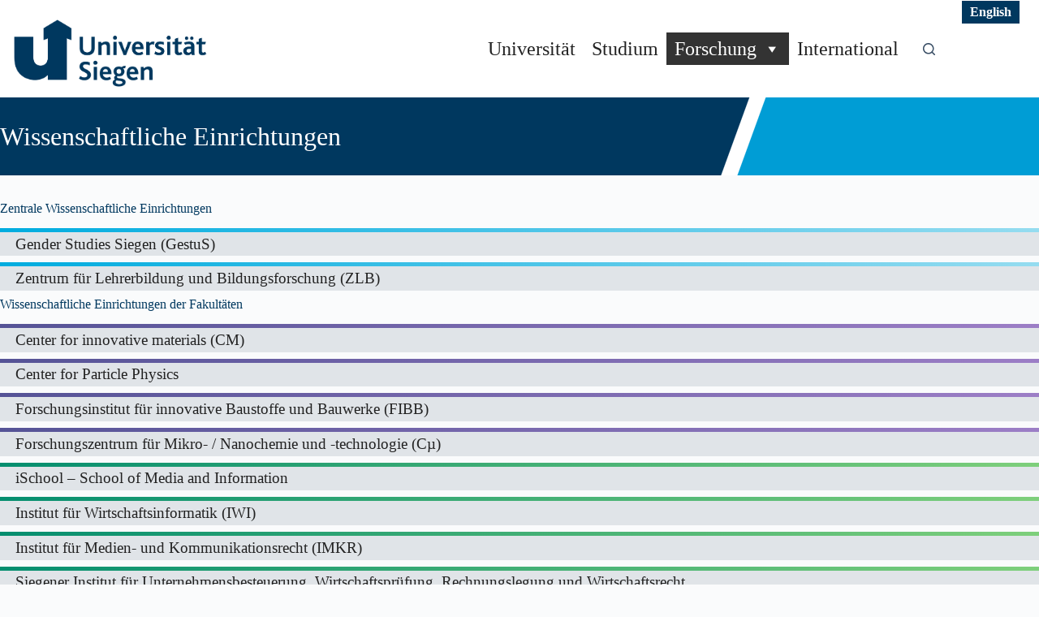

--- FILE ---
content_type: text/html; charset=UTF-8
request_url: https://forschung.uni-siegen.de/forschung/forschungsprofil/wissenschaftliche-einrichtungen/?lang=de
body_size: 16979
content:
<!doctype html>
<html lang="de-DE">
<head>
	
	<meta charset="UTF-8">
	<meta name="viewport" content="width=device-width, initial-scale=1, maximum-scale=5, viewport-fit=cover">
	<link rel="profile" href="https://gmpg.org/xfn/11">

	<title>Wissenschaftliche Einrichtungen &#8211; Forschung an der Universität Siegen</title>
<meta name='robots' content='noindex, nofollow' />
	<style>img:is([sizes="auto" i], [sizes^="auto," i]) { contain-intrinsic-size: 3000px 1500px }</style>
	<link rel="alternate" hreflang="de" href="https://forschung.uni-siegen.de/forschung/forschungsprofil/wissenschaftliche-einrichtungen/" />
<link rel="alternate" hreflang="en" href="https://forschung.uni-siegen.de/en/forschung/researchprofile/scientific-centres-and-institutions/" />
<link rel="alternate" hreflang="x-default" href="https://forschung.uni-siegen.de/forschung/forschungsprofil/wissenschaftliche-einrichtungen/" />
<link rel="alternate" type="application/rss+xml" title="Forschung an der Universität Siegen &raquo; Feed" href="https://forschung.uni-siegen.de/feed/" />
<link rel="alternate" type="application/rss+xml" title="Forschung an der Universität Siegen &raquo; Kommentar-Feed" href="https://forschung.uni-siegen.de/comments/feed/" />
        <script defer src="[data-uri]"></script>
        <link rel='stylesheet' id='blocksy-dynamic-global-css' href='https://forschung.uni-siegen.de/files/blocksy/css/global.css?ver=68931' media='all' />
<link rel='stylesheet' id='wp-block-library-css' href='https://forschung.uni-siegen.de/wp-includes/css/dist/block-library/style.min.css?ver=6.8.3' media='all' />
<style id='global-styles-inline-css'>
:root{--wp--preset--aspect-ratio--square: 1;--wp--preset--aspect-ratio--4-3: 4/3;--wp--preset--aspect-ratio--3-4: 3/4;--wp--preset--aspect-ratio--3-2: 3/2;--wp--preset--aspect-ratio--2-3: 2/3;--wp--preset--aspect-ratio--16-9: 16/9;--wp--preset--aspect-ratio--9-16: 9/16;--wp--preset--color--black: #000000;--wp--preset--color--cyan-bluish-gray: #abb8c3;--wp--preset--color--white: #ffffff;--wp--preset--color--pale-pink: #f78da7;--wp--preset--color--vivid-red: #cf2e2e;--wp--preset--color--luminous-vivid-orange: #ff6900;--wp--preset--color--luminous-vivid-amber: #fcb900;--wp--preset--color--light-green-cyan: #7bdcb5;--wp--preset--color--vivid-green-cyan: #00d084;--wp--preset--color--pale-cyan-blue: #8ed1fc;--wp--preset--color--vivid-cyan-blue: #0693e3;--wp--preset--color--vivid-purple: #9b51e0;--wp--preset--color--palette-color-1: var(--theme-palette-color-1, #00385f);--wp--preset--color--palette-color-2: var(--theme-palette-color-2, #009dd5);--wp--preset--color--palette-color-3: var(--theme-palette-color-3, #3A4F66);--wp--preset--color--palette-color-4: var(--theme-palette-color-4, #192a3d);--wp--preset--color--palette-color-5: var(--theme-palette-color-5, #e1e8ed);--wp--preset--color--palette-color-6: var(--theme-palette-color-6, #f2f5f7);--wp--preset--color--palette-color-7: var(--theme-palette-color-7, #FAFBFC);--wp--preset--color--palette-color-8: var(--theme-palette-color-8, #ffffff);--wp--preset--gradient--vivid-cyan-blue-to-vivid-purple: linear-gradient(135deg,rgba(6,147,227,1) 0%,rgb(155,81,224) 100%);--wp--preset--gradient--light-green-cyan-to-vivid-green-cyan: linear-gradient(135deg,rgb(122,220,180) 0%,rgb(0,208,130) 100%);--wp--preset--gradient--luminous-vivid-amber-to-luminous-vivid-orange: linear-gradient(135deg,rgba(252,185,0,1) 0%,rgba(255,105,0,1) 100%);--wp--preset--gradient--luminous-vivid-orange-to-vivid-red: linear-gradient(135deg,rgba(255,105,0,1) 0%,rgb(207,46,46) 100%);--wp--preset--gradient--very-light-gray-to-cyan-bluish-gray: linear-gradient(135deg,rgb(238,238,238) 0%,rgb(169,184,195) 100%);--wp--preset--gradient--cool-to-warm-spectrum: linear-gradient(135deg,rgb(74,234,220) 0%,rgb(151,120,209) 20%,rgb(207,42,186) 40%,rgb(238,44,130) 60%,rgb(251,105,98) 80%,rgb(254,248,76) 100%);--wp--preset--gradient--blush-light-purple: linear-gradient(135deg,rgb(255,206,236) 0%,rgb(152,150,240) 100%);--wp--preset--gradient--blush-bordeaux: linear-gradient(135deg,rgb(254,205,165) 0%,rgb(254,45,45) 50%,rgb(107,0,62) 100%);--wp--preset--gradient--luminous-dusk: linear-gradient(135deg,rgb(255,203,112) 0%,rgb(199,81,192) 50%,rgb(65,88,208) 100%);--wp--preset--gradient--pale-ocean: linear-gradient(135deg,rgb(255,245,203) 0%,rgb(182,227,212) 50%,rgb(51,167,181) 100%);--wp--preset--gradient--electric-grass: linear-gradient(135deg,rgb(202,248,128) 0%,rgb(113,206,126) 100%);--wp--preset--gradient--midnight: linear-gradient(135deg,rgb(2,3,129) 0%,rgb(40,116,252) 100%);--wp--preset--gradient--juicy-peach: linear-gradient(to right, #ffecd2 0%, #fcb69f 100%);--wp--preset--gradient--young-passion: linear-gradient(to right, #ff8177 0%, #ff867a 0%, #ff8c7f 21%, #f99185 52%, #cf556c 78%, #b12a5b 100%);--wp--preset--gradient--true-sunset: linear-gradient(to right, #fa709a 0%, #fee140 100%);--wp--preset--gradient--morpheus-den: linear-gradient(to top, #30cfd0 0%, #330867 100%);--wp--preset--gradient--plum-plate: linear-gradient(135deg, #667eea 0%, #764ba2 100%);--wp--preset--gradient--aqua-splash: linear-gradient(15deg, #13547a 0%, #80d0c7 100%);--wp--preset--gradient--love-kiss: linear-gradient(to top, #ff0844 0%, #ffb199 100%);--wp--preset--gradient--new-retrowave: linear-gradient(to top, #3b41c5 0%, #a981bb 49%, #ffc8a9 100%);--wp--preset--gradient--plum-bath: linear-gradient(to top, #cc208e 0%, #6713d2 100%);--wp--preset--gradient--high-flight: linear-gradient(to right, #0acffe 0%, #495aff 100%);--wp--preset--gradient--teen-party: linear-gradient(-225deg, #FF057C 0%, #8D0B93 50%, #321575 100%);--wp--preset--gradient--fabled-sunset: linear-gradient(-225deg, #231557 0%, #44107A 29%, #FF1361 67%, #FFF800 100%);--wp--preset--gradient--arielle-smile: radial-gradient(circle 248px at center, #16d9e3 0%, #30c7ec 47%, #46aef7 100%);--wp--preset--gradient--itmeo-branding: linear-gradient(180deg, #2af598 0%, #009efd 100%);--wp--preset--gradient--deep-blue: linear-gradient(to right, #6a11cb 0%, #2575fc 100%);--wp--preset--gradient--strong-bliss: linear-gradient(to right, #f78ca0 0%, #f9748f 19%, #fd868c 60%, #fe9a8b 100%);--wp--preset--gradient--sweet-period: linear-gradient(to top, #3f51b1 0%, #5a55ae 13%, #7b5fac 25%, #8f6aae 38%, #a86aa4 50%, #cc6b8e 62%, #f18271 75%, #f3a469 87%, #f7c978 100%);--wp--preset--gradient--purple-division: linear-gradient(to top, #7028e4 0%, #e5b2ca 100%);--wp--preset--gradient--cold-evening: linear-gradient(to top, #0c3483 0%, #a2b6df 100%, #6b8cce 100%, #a2b6df 100%);--wp--preset--gradient--mountain-rock: linear-gradient(to right, #868f96 0%, #596164 100%);--wp--preset--gradient--desert-hump: linear-gradient(to top, #c79081 0%, #dfa579 100%);--wp--preset--gradient--ethernal-constance: linear-gradient(to top, #09203f 0%, #537895 100%);--wp--preset--gradient--happy-memories: linear-gradient(-60deg, #ff5858 0%, #f09819 100%);--wp--preset--gradient--grown-early: linear-gradient(to top, #0ba360 0%, #3cba92 100%);--wp--preset--gradient--morning-salad: linear-gradient(-225deg, #B7F8DB 0%, #50A7C2 100%);--wp--preset--gradient--night-call: linear-gradient(-225deg, #AC32E4 0%, #7918F2 48%, #4801FF 100%);--wp--preset--gradient--mind-crawl: linear-gradient(-225deg, #473B7B 0%, #3584A7 51%, #30D2BE 100%);--wp--preset--gradient--angel-care: linear-gradient(-225deg, #FFE29F 0%, #FFA99F 48%, #FF719A 100%);--wp--preset--gradient--juicy-cake: linear-gradient(to top, #e14fad 0%, #f9d423 100%);--wp--preset--gradient--rich-metal: linear-gradient(to right, #d7d2cc 0%, #304352 100%);--wp--preset--gradient--mole-hall: linear-gradient(-20deg, #616161 0%, #9bc5c3 100%);--wp--preset--gradient--cloudy-knoxville: linear-gradient(120deg, #fdfbfb 0%, #ebedee 100%);--wp--preset--gradient--soft-grass: linear-gradient(to top, #c1dfc4 0%, #deecdd 100%);--wp--preset--gradient--saint-petersburg: linear-gradient(135deg, #f5f7fa 0%, #c3cfe2 100%);--wp--preset--gradient--everlasting-sky: linear-gradient(135deg, #fdfcfb 0%, #e2d1c3 100%);--wp--preset--gradient--kind-steel: linear-gradient(-20deg, #e9defa 0%, #fbfcdb 100%);--wp--preset--gradient--over-sun: linear-gradient(60deg, #abecd6 0%, #fbed96 100%);--wp--preset--gradient--premium-white: linear-gradient(to top, #d5d4d0 0%, #d5d4d0 1%, #eeeeec 31%, #efeeec 75%, #e9e9e7 100%);--wp--preset--gradient--clean-mirror: linear-gradient(45deg, #93a5cf 0%, #e4efe9 100%);--wp--preset--gradient--wild-apple: linear-gradient(to top, #d299c2 0%, #fef9d7 100%);--wp--preset--gradient--snow-again: linear-gradient(to top, #e6e9f0 0%, #eef1f5 100%);--wp--preset--gradient--confident-cloud: linear-gradient(to top, #dad4ec 0%, #dad4ec 1%, #f3e7e9 100%);--wp--preset--gradient--glass-water: linear-gradient(to top, #dfe9f3 0%, white 100%);--wp--preset--gradient--perfect-white: linear-gradient(-225deg, #E3FDF5 0%, #FFE6FA 100%);--wp--preset--font-size--small: 13px;--wp--preset--font-size--medium: 20px;--wp--preset--font-size--large: clamp(22px, 1.375rem + ((1vw - 3.2px) * 0.625), 30px);--wp--preset--font-size--x-large: clamp(30px, 1.875rem + ((1vw - 3.2px) * 1.563), 50px);--wp--preset--font-size--xx-large: clamp(45px, 2.813rem + ((1vw - 3.2px) * 2.734), 80px);--wp--preset--spacing--20: 0.44rem;--wp--preset--spacing--30: 0.67rem;--wp--preset--spacing--40: 1rem;--wp--preset--spacing--50: 1.5rem;--wp--preset--spacing--60: 2.25rem;--wp--preset--spacing--70: 3.38rem;--wp--preset--spacing--80: 5.06rem;--wp--preset--shadow--natural: 6px 6px 9px rgba(0, 0, 0, 0.2);--wp--preset--shadow--deep: 12px 12px 50px rgba(0, 0, 0, 0.4);--wp--preset--shadow--sharp: 6px 6px 0px rgba(0, 0, 0, 0.2);--wp--preset--shadow--outlined: 6px 6px 0px -3px rgba(255, 255, 255, 1), 6px 6px rgba(0, 0, 0, 1);--wp--preset--shadow--crisp: 6px 6px 0px rgba(0, 0, 0, 1);}:root { --wp--style--global--content-size: var(--theme-block-max-width);--wp--style--global--wide-size: var(--theme-block-wide-max-width); }:where(body) { margin: 0; }.wp-site-blocks > .alignleft { float: left; margin-right: 2em; }.wp-site-blocks > .alignright { float: right; margin-left: 2em; }.wp-site-blocks > .aligncenter { justify-content: center; margin-left: auto; margin-right: auto; }:where(.wp-site-blocks) > * { margin-block-start: var(--theme-content-spacing); margin-block-end: 0; }:where(.wp-site-blocks) > :first-child { margin-block-start: 0; }:where(.wp-site-blocks) > :last-child { margin-block-end: 0; }:root { --wp--style--block-gap: var(--theme-content-spacing); }:root :where(.is-layout-flow) > :first-child{margin-block-start: 0;}:root :where(.is-layout-flow) > :last-child{margin-block-end: 0;}:root :where(.is-layout-flow) > *{margin-block-start: var(--theme-content-spacing);margin-block-end: 0;}:root :where(.is-layout-constrained) > :first-child{margin-block-start: 0;}:root :where(.is-layout-constrained) > :last-child{margin-block-end: 0;}:root :where(.is-layout-constrained) > *{margin-block-start: var(--theme-content-spacing);margin-block-end: 0;}:root :where(.is-layout-flex){gap: var(--theme-content-spacing);}:root :where(.is-layout-grid){gap: var(--theme-content-spacing);}.is-layout-flow > .alignleft{float: left;margin-inline-start: 0;margin-inline-end: 2em;}.is-layout-flow > .alignright{float: right;margin-inline-start: 2em;margin-inline-end: 0;}.is-layout-flow > .aligncenter{margin-left: auto !important;margin-right: auto !important;}.is-layout-constrained > .alignleft{float: left;margin-inline-start: 0;margin-inline-end: 2em;}.is-layout-constrained > .alignright{float: right;margin-inline-start: 2em;margin-inline-end: 0;}.is-layout-constrained > .aligncenter{margin-left: auto !important;margin-right: auto !important;}.is-layout-constrained > :where(:not(.alignleft):not(.alignright):not(.alignfull)){max-width: var(--wp--style--global--content-size);margin-left: auto !important;margin-right: auto !important;}.is-layout-constrained > .alignwide{max-width: var(--wp--style--global--wide-size);}body .is-layout-flex{display: flex;}.is-layout-flex{flex-wrap: wrap;align-items: center;}.is-layout-flex > :is(*, div){margin: 0;}body .is-layout-grid{display: grid;}.is-layout-grid > :is(*, div){margin: 0;}body{padding-top: 0px;padding-right: 0px;padding-bottom: 0px;padding-left: 0px;}.has-black-color{color: var(--wp--preset--color--black) !important;}.has-cyan-bluish-gray-color{color: var(--wp--preset--color--cyan-bluish-gray) !important;}.has-white-color{color: var(--wp--preset--color--white) !important;}.has-pale-pink-color{color: var(--wp--preset--color--pale-pink) !important;}.has-vivid-red-color{color: var(--wp--preset--color--vivid-red) !important;}.has-luminous-vivid-orange-color{color: var(--wp--preset--color--luminous-vivid-orange) !important;}.has-luminous-vivid-amber-color{color: var(--wp--preset--color--luminous-vivid-amber) !important;}.has-light-green-cyan-color{color: var(--wp--preset--color--light-green-cyan) !important;}.has-vivid-green-cyan-color{color: var(--wp--preset--color--vivid-green-cyan) !important;}.has-pale-cyan-blue-color{color: var(--wp--preset--color--pale-cyan-blue) !important;}.has-vivid-cyan-blue-color{color: var(--wp--preset--color--vivid-cyan-blue) !important;}.has-vivid-purple-color{color: var(--wp--preset--color--vivid-purple) !important;}.has-palette-color-1-color{color: var(--wp--preset--color--palette-color-1) !important;}.has-palette-color-2-color{color: var(--wp--preset--color--palette-color-2) !important;}.has-palette-color-3-color{color: var(--wp--preset--color--palette-color-3) !important;}.has-palette-color-4-color{color: var(--wp--preset--color--palette-color-4) !important;}.has-palette-color-5-color{color: var(--wp--preset--color--palette-color-5) !important;}.has-palette-color-6-color{color: var(--wp--preset--color--palette-color-6) !important;}.has-palette-color-7-color{color: var(--wp--preset--color--palette-color-7) !important;}.has-palette-color-8-color{color: var(--wp--preset--color--palette-color-8) !important;}.has-black-background-color{background-color: var(--wp--preset--color--black) !important;}.has-cyan-bluish-gray-background-color{background-color: var(--wp--preset--color--cyan-bluish-gray) !important;}.has-white-background-color{background-color: var(--wp--preset--color--white) !important;}.has-pale-pink-background-color{background-color: var(--wp--preset--color--pale-pink) !important;}.has-vivid-red-background-color{background-color: var(--wp--preset--color--vivid-red) !important;}.has-luminous-vivid-orange-background-color{background-color: var(--wp--preset--color--luminous-vivid-orange) !important;}.has-luminous-vivid-amber-background-color{background-color: var(--wp--preset--color--luminous-vivid-amber) !important;}.has-light-green-cyan-background-color{background-color: var(--wp--preset--color--light-green-cyan) !important;}.has-vivid-green-cyan-background-color{background-color: var(--wp--preset--color--vivid-green-cyan) !important;}.has-pale-cyan-blue-background-color{background-color: var(--wp--preset--color--pale-cyan-blue) !important;}.has-vivid-cyan-blue-background-color{background-color: var(--wp--preset--color--vivid-cyan-blue) !important;}.has-vivid-purple-background-color{background-color: var(--wp--preset--color--vivid-purple) !important;}.has-palette-color-1-background-color{background-color: var(--wp--preset--color--palette-color-1) !important;}.has-palette-color-2-background-color{background-color: var(--wp--preset--color--palette-color-2) !important;}.has-palette-color-3-background-color{background-color: var(--wp--preset--color--palette-color-3) !important;}.has-palette-color-4-background-color{background-color: var(--wp--preset--color--palette-color-4) !important;}.has-palette-color-5-background-color{background-color: var(--wp--preset--color--palette-color-5) !important;}.has-palette-color-6-background-color{background-color: var(--wp--preset--color--palette-color-6) !important;}.has-palette-color-7-background-color{background-color: var(--wp--preset--color--palette-color-7) !important;}.has-palette-color-8-background-color{background-color: var(--wp--preset--color--palette-color-8) !important;}.has-black-border-color{border-color: var(--wp--preset--color--black) !important;}.has-cyan-bluish-gray-border-color{border-color: var(--wp--preset--color--cyan-bluish-gray) !important;}.has-white-border-color{border-color: var(--wp--preset--color--white) !important;}.has-pale-pink-border-color{border-color: var(--wp--preset--color--pale-pink) !important;}.has-vivid-red-border-color{border-color: var(--wp--preset--color--vivid-red) !important;}.has-luminous-vivid-orange-border-color{border-color: var(--wp--preset--color--luminous-vivid-orange) !important;}.has-luminous-vivid-amber-border-color{border-color: var(--wp--preset--color--luminous-vivid-amber) !important;}.has-light-green-cyan-border-color{border-color: var(--wp--preset--color--light-green-cyan) !important;}.has-vivid-green-cyan-border-color{border-color: var(--wp--preset--color--vivid-green-cyan) !important;}.has-pale-cyan-blue-border-color{border-color: var(--wp--preset--color--pale-cyan-blue) !important;}.has-vivid-cyan-blue-border-color{border-color: var(--wp--preset--color--vivid-cyan-blue) !important;}.has-vivid-purple-border-color{border-color: var(--wp--preset--color--vivid-purple) !important;}.has-palette-color-1-border-color{border-color: var(--wp--preset--color--palette-color-1) !important;}.has-palette-color-2-border-color{border-color: var(--wp--preset--color--palette-color-2) !important;}.has-palette-color-3-border-color{border-color: var(--wp--preset--color--palette-color-3) !important;}.has-palette-color-4-border-color{border-color: var(--wp--preset--color--palette-color-4) !important;}.has-palette-color-5-border-color{border-color: var(--wp--preset--color--palette-color-5) !important;}.has-palette-color-6-border-color{border-color: var(--wp--preset--color--palette-color-6) !important;}.has-palette-color-7-border-color{border-color: var(--wp--preset--color--palette-color-7) !important;}.has-palette-color-8-border-color{border-color: var(--wp--preset--color--palette-color-8) !important;}.has-vivid-cyan-blue-to-vivid-purple-gradient-background{background: var(--wp--preset--gradient--vivid-cyan-blue-to-vivid-purple) !important;}.has-light-green-cyan-to-vivid-green-cyan-gradient-background{background: var(--wp--preset--gradient--light-green-cyan-to-vivid-green-cyan) !important;}.has-luminous-vivid-amber-to-luminous-vivid-orange-gradient-background{background: var(--wp--preset--gradient--luminous-vivid-amber-to-luminous-vivid-orange) !important;}.has-luminous-vivid-orange-to-vivid-red-gradient-background{background: var(--wp--preset--gradient--luminous-vivid-orange-to-vivid-red) !important;}.has-very-light-gray-to-cyan-bluish-gray-gradient-background{background: var(--wp--preset--gradient--very-light-gray-to-cyan-bluish-gray) !important;}.has-cool-to-warm-spectrum-gradient-background{background: var(--wp--preset--gradient--cool-to-warm-spectrum) !important;}.has-blush-light-purple-gradient-background{background: var(--wp--preset--gradient--blush-light-purple) !important;}.has-blush-bordeaux-gradient-background{background: var(--wp--preset--gradient--blush-bordeaux) !important;}.has-luminous-dusk-gradient-background{background: var(--wp--preset--gradient--luminous-dusk) !important;}.has-pale-ocean-gradient-background{background: var(--wp--preset--gradient--pale-ocean) !important;}.has-electric-grass-gradient-background{background: var(--wp--preset--gradient--electric-grass) !important;}.has-midnight-gradient-background{background: var(--wp--preset--gradient--midnight) !important;}.has-juicy-peach-gradient-background{background: var(--wp--preset--gradient--juicy-peach) !important;}.has-young-passion-gradient-background{background: var(--wp--preset--gradient--young-passion) !important;}.has-true-sunset-gradient-background{background: var(--wp--preset--gradient--true-sunset) !important;}.has-morpheus-den-gradient-background{background: var(--wp--preset--gradient--morpheus-den) !important;}.has-plum-plate-gradient-background{background: var(--wp--preset--gradient--plum-plate) !important;}.has-aqua-splash-gradient-background{background: var(--wp--preset--gradient--aqua-splash) !important;}.has-love-kiss-gradient-background{background: var(--wp--preset--gradient--love-kiss) !important;}.has-new-retrowave-gradient-background{background: var(--wp--preset--gradient--new-retrowave) !important;}.has-plum-bath-gradient-background{background: var(--wp--preset--gradient--plum-bath) !important;}.has-high-flight-gradient-background{background: var(--wp--preset--gradient--high-flight) !important;}.has-teen-party-gradient-background{background: var(--wp--preset--gradient--teen-party) !important;}.has-fabled-sunset-gradient-background{background: var(--wp--preset--gradient--fabled-sunset) !important;}.has-arielle-smile-gradient-background{background: var(--wp--preset--gradient--arielle-smile) !important;}.has-itmeo-branding-gradient-background{background: var(--wp--preset--gradient--itmeo-branding) !important;}.has-deep-blue-gradient-background{background: var(--wp--preset--gradient--deep-blue) !important;}.has-strong-bliss-gradient-background{background: var(--wp--preset--gradient--strong-bliss) !important;}.has-sweet-period-gradient-background{background: var(--wp--preset--gradient--sweet-period) !important;}.has-purple-division-gradient-background{background: var(--wp--preset--gradient--purple-division) !important;}.has-cold-evening-gradient-background{background: var(--wp--preset--gradient--cold-evening) !important;}.has-mountain-rock-gradient-background{background: var(--wp--preset--gradient--mountain-rock) !important;}.has-desert-hump-gradient-background{background: var(--wp--preset--gradient--desert-hump) !important;}.has-ethernal-constance-gradient-background{background: var(--wp--preset--gradient--ethernal-constance) !important;}.has-happy-memories-gradient-background{background: var(--wp--preset--gradient--happy-memories) !important;}.has-grown-early-gradient-background{background: var(--wp--preset--gradient--grown-early) !important;}.has-morning-salad-gradient-background{background: var(--wp--preset--gradient--morning-salad) !important;}.has-night-call-gradient-background{background: var(--wp--preset--gradient--night-call) !important;}.has-mind-crawl-gradient-background{background: var(--wp--preset--gradient--mind-crawl) !important;}.has-angel-care-gradient-background{background: var(--wp--preset--gradient--angel-care) !important;}.has-juicy-cake-gradient-background{background: var(--wp--preset--gradient--juicy-cake) !important;}.has-rich-metal-gradient-background{background: var(--wp--preset--gradient--rich-metal) !important;}.has-mole-hall-gradient-background{background: var(--wp--preset--gradient--mole-hall) !important;}.has-cloudy-knoxville-gradient-background{background: var(--wp--preset--gradient--cloudy-knoxville) !important;}.has-soft-grass-gradient-background{background: var(--wp--preset--gradient--soft-grass) !important;}.has-saint-petersburg-gradient-background{background: var(--wp--preset--gradient--saint-petersburg) !important;}.has-everlasting-sky-gradient-background{background: var(--wp--preset--gradient--everlasting-sky) !important;}.has-kind-steel-gradient-background{background: var(--wp--preset--gradient--kind-steel) !important;}.has-over-sun-gradient-background{background: var(--wp--preset--gradient--over-sun) !important;}.has-premium-white-gradient-background{background: var(--wp--preset--gradient--premium-white) !important;}.has-clean-mirror-gradient-background{background: var(--wp--preset--gradient--clean-mirror) !important;}.has-wild-apple-gradient-background{background: var(--wp--preset--gradient--wild-apple) !important;}.has-snow-again-gradient-background{background: var(--wp--preset--gradient--snow-again) !important;}.has-confident-cloud-gradient-background{background: var(--wp--preset--gradient--confident-cloud) !important;}.has-glass-water-gradient-background{background: var(--wp--preset--gradient--glass-water) !important;}.has-perfect-white-gradient-background{background: var(--wp--preset--gradient--perfect-white) !important;}.has-small-font-size{font-size: var(--wp--preset--font-size--small) !important;}.has-medium-font-size{font-size: var(--wp--preset--font-size--medium) !important;}.has-large-font-size{font-size: var(--wp--preset--font-size--large) !important;}.has-x-large-font-size{font-size: var(--wp--preset--font-size--x-large) !important;}.has-xx-large-font-size{font-size: var(--wp--preset--font-size--xx-large) !important;}
:root :where(.wp-block-pullquote){font-size: clamp(0.984em, 0.984rem + ((1vw - 0.2em) * 0.645), 1.5em);line-height: 1.6;}
</style>
<link rel='stylesheet' id='pb-accordion-blocks-style-css' href='https://forschung.uni-siegen.de/wp-content/plugins/accordion-blocks/build/index.css?ver=1.5.0' media='all' />
<link rel='stylesheet' id='wpml-legacy-horizontal-list-0-css' href='https://forschung.uni-siegen.de/wp-content/plugins/sitepress-multilingual-cms/templates/language-switchers/legacy-list-horizontal/style.min.css?ver=1' media='all' />
<style id='wpml-legacy-horizontal-list-0-inline-css'>
.wpml-ls-statics-shortcode_actions a, .wpml-ls-statics-shortcode_actions .wpml-ls-sub-menu a, .wpml-ls-statics-shortcode_actions .wpml-ls-sub-menu a:link, .wpml-ls-statics-shortcode_actions li:not(.wpml-ls-current-language) .wpml-ls-link, .wpml-ls-statics-shortcode_actions li:not(.wpml-ls-current-language) .wpml-ls-link:link {color:#ffffff;background-color:#00385f;}.wpml-ls-statics-shortcode_actions .wpml-ls-sub-menu a:hover,.wpml-ls-statics-shortcode_actions .wpml-ls-sub-menu a:focus, .wpml-ls-statics-shortcode_actions .wpml-ls-sub-menu a:link:hover, .wpml-ls-statics-shortcode_actions .wpml-ls-sub-menu a:link:focus {color:#ffffff;background-color:#00385f;}.wpml-ls-statics-shortcode_actions .wpml-ls-current-language > a {color:#ffffff;}
</style>
<link rel='stylesheet' id='megamenu-css' href='https://forschung.uni-siegen.de/files/maxmegamenu/style_de.css?ver=48d717' media='all' />
<link rel='stylesheet' id='dashicons-css' href='https://forschung.uni-siegen.de/wp-includes/css/dashicons.min.css?ver=6.8.3' media='all' />
<link rel='stylesheet' id='ct-main-styles-css' href='https://forschung.uni-siegen.de/wp-content/themes/blocksy/static/bundle/main.min.css?ver=2.1.25' media='all' />
<link rel='stylesheet' id='ct-page-title-styles-css' href='https://forschung.uni-siegen.de/wp-content/themes/blocksy/static/bundle/page-title.min.css?ver=2.1.25' media='all' />
<link rel='stylesheet' id='slb_core-css' href='https://forschung.uni-siegen.de/wp-content/plugins/simple-lightbox/client/css/app.css?ver=2.9.4' media='all' />
<script defer src="https://forschung.uni-siegen.de/wp-includes/js/jquery/jquery.min.js?ver=3.7.1" id="jquery-core-js"></script>
<script defer src="https://forschung.uni-siegen.de/wp-includes/js/jquery/jquery-migrate.min.js?ver=3.4.1" id="jquery-migrate-js"></script>
<link rel="https://api.w.org/" href="https://forschung.uni-siegen.de/wp-json/" /><link rel="alternate" title="JSON" type="application/json" href="https://forschung.uni-siegen.de/wp-json/wp/v2/pages/183" /><link rel="EditURI" type="application/rsd+xml" title="RSD" href="https://forschung.uni-siegen.de/xmlrpc.php?rsd" />
<meta name="generator" content="WordPress 6.8.3" />
<link rel="canonical" href="https://forschung.uni-siegen.de/forschung/forschungsprofil/wissenschaftliche-einrichtungen/" />
<link rel='shortlink' href='https://forschung.uni-siegen.de/?p=183' />
<link rel="alternate" title="oEmbed (JSON)" type="application/json+oembed" href="https://forschung.uni-siegen.de/wp-json/oembed/1.0/embed?url=https%3A%2F%2Fforschung.uni-siegen.de%2Fforschung%2Fforschungsprofil%2Fwissenschaftliche-einrichtungen%2F" />
<link rel="alternate" title="oEmbed (XML)" type="text/xml+oembed" href="https://forschung.uni-siegen.de/wp-json/oembed/1.0/embed?url=https%3A%2F%2Fforschung.uni-siegen.de%2Fforschung%2Fforschungsprofil%2Fwissenschaftliche-einrichtungen%2F&#038;format=xml" />
<meta name="generator" content="WPML ver:4.8.3 stt:1,3;" />
<noscript><link rel='stylesheet' href='https://forschung.uni-siegen.de/wp-content/themes/blocksy/static/bundle/no-scripts.min.css' type='text/css'></noscript>
<link rel="icon" href="https://forschung.uni-siegen.de/files/2021/12/cropped-icon-32x32.png" sizes="32x32" />
<link rel="icon" href="https://forschung.uni-siegen.de/files/2021/12/cropped-icon-192x192.png" sizes="192x192" />
<link rel="apple-touch-icon" href="https://forschung.uni-siegen.de/files/2021/12/cropped-icon-180x180.png" />
<meta name="msapplication-TileImage" content="https://forschung.uni-siegen.de/files/2021/12/cropped-icon-270x270.png" />
<style type="text/css">/** Mega Menu CSS: fs **/</style>
	</head>


<body class="wp-singular page-template-default page page-id-183 page-child parent-pageid-32 wp-custom-logo wp-embed-responsive wp-theme-blocksy ml-lightbox-excluded mega-menu-menu-1 metaslider-plugin" data-link="type-2" data-prefix="single_page" data-header="type-1" data-footer="type-1" itemscope="itemscope" itemtype="https://schema.org/WebPage">

<a class="skip-link screen-reader-text" href="#main">Zum Inhalt springen</a><div class="ct-drawer-canvas" data-location="start">
		<div id="search-modal" class="ct-panel" data-behaviour="modal" role="dialog" aria-label="Suchmodal" inert>
			<div class="ct-panel-actions">
				<button class="ct-toggle-close" data-type="type-1" aria-label="Suchmodal schließen">
					<svg class="ct-icon" width="12" height="12" viewBox="0 0 15 15"><path d="M1 15a1 1 0 01-.71-.29 1 1 0 010-1.41l5.8-5.8-5.8-5.8A1 1 0 011.7.29l5.8 5.8 5.8-5.8a1 1 0 011.41 1.41l-5.8 5.8 5.8 5.8a1 1 0 01-1.41 1.41l-5.8-5.8-5.8 5.8A1 1 0 011 15z"/></svg>				</button>
			</div>

			<div class="ct-panel-content">
				

<form role="search" method="get" class="ct-search-form"  action="https://forschung.uni-siegen.de/" aria-haspopup="listbox" data-live-results="thumbs">

	<input
		type="search" class="modal-field"		placeholder="Suchen"
		value=""
		name="s"
		autocomplete="off"
		title="Suchen nach…"
		aria-label="Suchen nach…"
			>

	<div class="ct-search-form-controls">
		
		<button type="submit" class="wp-element-button" data-button="icon" aria-label="Such-Button">
			<svg class="ct-icon ct-search-button-content" aria-hidden="true" width="15" height="15" viewBox="0 0 15 15"><path d="M14.8,13.7L12,11c0.9-1.2,1.5-2.6,1.5-4.2c0-3.7-3-6.8-6.8-6.8S0,3,0,6.8s3,6.8,6.8,6.8c1.6,0,3.1-0.6,4.2-1.5l2.8,2.8c0.1,0.1,0.3,0.2,0.5,0.2s0.4-0.1,0.5-0.2C15.1,14.5,15.1,14,14.8,13.7z M1.5,6.8c0-2.9,2.4-5.2,5.2-5.2S12,3.9,12,6.8S9.6,12,6.8,12S1.5,9.6,1.5,6.8z"/></svg>
			<span class="ct-ajax-loader">
				<svg viewBox="0 0 24 24">
					<circle cx="12" cy="12" r="10" opacity="0.2" fill="none" stroke="currentColor" stroke-miterlimit="10" stroke-width="2"/>

					<path d="m12,2c5.52,0,10,4.48,10,10" fill="none" stroke="currentColor" stroke-linecap="round" stroke-miterlimit="10" stroke-width="2">
						<animateTransform
							attributeName="transform"
							attributeType="XML"
							type="rotate"
							dur="0.6s"
							from="0 12 12"
							to="360 12 12"
							repeatCount="indefinite"
						/>
					</path>
				</svg>
			</span>
		</button>

		
					<input type="hidden" name="ct_post_type" value="post:page">
		
		

			</div>

			<div class="screen-reader-text" aria-live="polite" role="status">
			Keine Ergebnisse		</div>
	
</form>


			</div>
		</div>

		<div id="offcanvas" class="ct-panel ct-header" data-behaviour="right-side" role="dialog" aria-label="Offcanvas-Modal" inert=""><div class="ct-panel-inner">
		<div class="ct-panel-actions">
			
			<button class="ct-toggle-close" data-type="type-1" aria-label="Menü schließen">
				<svg class="ct-icon" width="12" height="12" viewBox="0 0 15 15"><path d="M1 15a1 1 0 01-.71-.29 1 1 0 010-1.41l5.8-5.8-5.8-5.8A1 1 0 011.7.29l5.8 5.8 5.8-5.8a1 1 0 011.41 1.41l-5.8 5.8 5.8 5.8a1 1 0 01-1.41 1.41l-5.8-5.8-5.8 5.8A1 1 0 011 15z"/></svg>
			</button>
		</div>
		<div class="ct-panel-content" data-device="desktop"><div class="ct-panel-content-inner"></div></div><div class="ct-panel-content" data-device="mobile"><div class="ct-panel-content-inner">
<nav
	class="mobile-menu menu-container has-submenu"
	data-id="mobile-menu" data-interaction="click" data-toggle-type="type-1" data-submenu-dots="yes"	aria-label="Mobilmenü">

	<ul id="menu-mobilmenue" class=""><li id="menu-item-1423" class="menu-item menu-item-type-custom menu-item-object-custom menu-item-1423"><a href="https://www.uni-siegen.de/start/die_universitaet/?lang=de" class="ct-menu-link">Universität</a></li>
<li id="menu-item-1424" class="menu-item menu-item-type-custom menu-item-object-custom menu-item-1424"><a href="https://www.uni-siegen.de/start/studium/?lang=de" class="ct-menu-link">Studium</a></li>
<li id="menu-item-1395" class="menu-item menu-item-type-post_type menu-item-object-page menu-item-home current-page-ancestor current-menu-ancestor current_page_ancestor menu-item-has-children menu-item-1395"><span class="ct-sub-menu-parent"><a href="https://forschung.uni-siegen.de/" class="ct-menu-link">Forschung an der Universität Siegen</a><button class="ct-toggle-dropdown-mobile" aria-label="Dropdown-Menü erweitern" aria-haspopup="true" aria-expanded="false"><svg class="ct-icon toggle-icon-1" width="15" height="15" viewBox="0 0 15 15" aria-hidden="true"><path d="M3.9,5.1l3.6,3.6l3.6-3.6l1.4,0.7l-5,5l-5-5L3.9,5.1z"/></svg></button></span>
<ul class="sub-menu">
	<li id="menu-item-255" class="menu-item menu-item-type-post_type menu-item-object-page current-page-ancestor current-menu-ancestor current-menu-parent current-page-parent current_page_parent current_page_ancestor menu-item-has-children menu-item-255"><span class="ct-sub-menu-parent"><a href="https://forschung.uni-siegen.de/forschung/forschungsprofil/" class="ct-menu-link">Forschungsprofil</a><button class="ct-toggle-dropdown-mobile" aria-label="Dropdown-Menü erweitern" aria-haspopup="true" aria-expanded="false"><svg class="ct-icon toggle-icon-1" width="15" height="15" viewBox="0 0 15 15" aria-hidden="true"><path d="M3.9,5.1l3.6,3.6l3.6-3.6l1.4,0.7l-5,5l-5-5L3.9,5.1z"/></svg></button></span>
	<ul class="sub-menu">
		<li id="menu-item-257" class="menu-item menu-item-type-post_type menu-item-object-page menu-item-257"><a href="https://forschung.uni-siegen.de/forschung/forschungsprofil/profil-und-kompetenzbereiche/" class="ct-menu-link">Profil- und Kompetenzbereiche</a></li>
		<li id="menu-item-260" class="menu-item menu-item-type-post_type menu-item-object-page menu-item-260"><a href="https://forschung.uni-siegen.de/forschung/forschungsprofil/verbundprojekte/" class="ct-menu-link">Verbundprojekte</a></li>
		<li id="menu-item-256" class="menu-item menu-item-type-post_type menu-item-object-page menu-item-256"><a href="https://forschung.uni-siegen.de/forschung/forschungsprofil/grants-und-personenbezogene-foerderungen/" class="ct-menu-link">Grants und personenbezogene Förderungen</a></li>
		<li id="menu-item-261" class="menu-item menu-item-type-post_type menu-item-object-page current-menu-item page_item page-item-183 current_page_item menu-item-261"><a href="https://forschung.uni-siegen.de/forschung/forschungsprofil/wissenschaftliche-einrichtungen/" aria-current="page" class="ct-menu-link">Wissenschaftliche Einrichtungen</a></li>
		<li id="menu-item-259" class="menu-item menu-item-type-post_type menu-item-object-page menu-item-259"><a href="https://forschung.uni-siegen.de/forschung/forschungsprofil/qualitaetsziele-forschung/" class="ct-menu-link">Qualitätsziele Forschung</a></li>
		<li id="menu-item-258" class="menu-item menu-item-type-post_type menu-item-object-page menu-item-258"><a href="https://forschung.uni-siegen.de/forschung/forschungsprofil/prorektorat-und-gremien/" class="ct-menu-link">Prorektorat und Gremien</a></li>
	</ul>
</li>
	<li id="menu-item-250" class="menu-item menu-item-type-post_type menu-item-object-page menu-item-has-children menu-item-250"><span class="ct-sub-menu-parent"><a href="https://forschung.uni-siegen.de/forschung/foerderung/" class="ct-menu-link">Förderung</a><button class="ct-toggle-dropdown-mobile" aria-label="Dropdown-Menü erweitern" aria-haspopup="true" aria-expanded="false"><svg class="ct-icon toggle-icon-1" width="15" height="15" viewBox="0 0 15 15" aria-hidden="true"><path d="M3.9,5.1l3.6,3.6l3.6-3.6l1.4,0.7l-5,5l-5-5L3.9,5.1z"/></svg></button></span>
	<ul class="sub-menu">
		<li id="menu-item-252" class="menu-item menu-item-type-post_type menu-item-object-page menu-item-252"><a href="https://forschung.uni-siegen.de/forschung/foerderung/referat-fofoe/" class="ct-menu-link">Referat Forschungsförderung</a></li>
		<li id="menu-item-253" class="menu-item menu-item-type-post_type menu-item-object-page menu-item-253"><a href="https://forschung.uni-siegen.de/forschung/foerderung/nationale-foerderung/" class="ct-menu-link">Nationale Förderung</a></li>
		<li id="menu-item-251" class="menu-item menu-item-type-post_type menu-item-object-page menu-item-251"><a href="https://forschung.uni-siegen.de/forschung/foerderung/internationale-foerderung/" class="ct-menu-link">Internationale Förderung</a></li>
		<li id="menu-item-644" class="menu-item menu-item-type-post_type menu-item-object-page menu-item-644"><a href="https://forschung.uni-siegen.de/forschung/foerderung/hochschulinterne-foerderung/" class="ct-menu-link">Hochschulinterne Förderung</a></li>
		<li id="menu-item-660" class="menu-item menu-item-type-custom menu-item-object-custom menu-item-660"><a href="https://www.uni-siegen.de/zuv/dezernat1neu/abteilung_1_2/wirtschaftliche_projekte/?lang=de" class="ct-menu-link">Drittmitteladministration</a></li>
		<li id="menu-item-661" class="menu-item menu-item-type-custom menu-item-object-custom menu-item-661"><a href="https://www.uni-siegen.de/zuv/dezernat3/abteilung_3_1/" class="ct-menu-link">Vertragsmanagement</a></li>
	</ul>
</li>
	<li id="menu-item-263" class="menu-item menu-item-type-post_type menu-item-object-page menu-item-has-children menu-item-263"><span class="ct-sub-menu-parent"><a href="https://forschung.uni-siegen.de/forschung/nachwuchs/" class="ct-menu-link">Nachwuchs</a><button class="ct-toggle-dropdown-mobile" aria-label="Dropdown-Menü erweitern" aria-haspopup="true" aria-expanded="false"><svg class="ct-icon toggle-icon-1" width="15" height="15" viewBox="0 0 15 15" aria-hidden="true"><path d="M3.9,5.1l3.6,3.6l3.6-3.6l1.4,0.7l-5,5l-5-5L3.9,5.1z"/></svg></button></span>
	<ul class="sub-menu">
		<li id="menu-item-264" class="menu-item menu-item-type-post_type menu-item-object-page menu-item-264"><a href="https://forschung.uni-siegen.de/forschung/nachwuchs/fordermoglichkeiten-postdocs/" class="ct-menu-link">Fördermöglichkeiten für Postdocs</a></li>
		<li id="menu-item-662" class="menu-item menu-item-type-custom menu-item-object-custom menu-item-662"><a href="https://www.uni-siegen.de/hyt/start/" class="ct-menu-link">Beratung</a></li>
		<li id="menu-item-663" class="menu-item menu-item-type-custom menu-item-object-custom menu-item-663"><a href="https://www.uni-siegen.de/hyt/beratung/promovierende/?lang=de" class="ct-menu-link">Fördermöglichkeit für Promovierende</a></li>
		<li id="menu-item-664" class="menu-item menu-item-type-custom menu-item-object-custom menu-item-664"><a href="https://www.uni-siegen.de/gleichstellung/karriere/womencareer/" class="ct-menu-link">Karrierenentwicklung für Frauen</a></li>
		<li id="menu-item-665" class="menu-item menu-item-type-custom menu-item-object-custom menu-item-665"><a href="https://star.uni-siegen.de/" class="ct-menu-link">Postdoc-Programm STAR</a></li>
		<li id="menu-item-666" class="menu-item menu-item-type-custom menu-item-object-custom menu-item-666"><a href="https://www.uni-siegen.de/hyt/informationen/nachwuchspreise/" class="ct-menu-link">Hochschulinterne Nachwuchspreise</a></li>
	</ul>
</li>
	<li id="menu-item-262" class="menu-item menu-item-type-post_type menu-item-object-page menu-item-has-children menu-item-262"><span class="ct-sub-menu-parent"><a href="https://forschung.uni-siegen.de/forschung/gute-wissenschaftliche-praxis/" class="ct-menu-link">Gute wissenschaftliche Praxis</a><button class="ct-toggle-dropdown-mobile" aria-label="Dropdown-Menü erweitern" aria-haspopup="true" aria-expanded="false"><svg class="ct-icon toggle-icon-1" width="15" height="15" viewBox="0 0 15 15" aria-hidden="true"><path d="M3.9,5.1l3.6,3.6l3.6-3.6l1.4,0.7l-5,5l-5-5L3.9,5.1z"/></svg></button></span>
	<ul class="sub-menu">
		<li id="menu-item-645" class="menu-item menu-item-type-post_type menu-item-object-page menu-item-645"><a href="https://forschung.uni-siegen.de/forschung/gute-wissenschaftliche-praxis/" class="ct-menu-link">Ethikrat und Ombudssystem</a></li>
		<li id="menu-item-646" class="menu-item menu-item-type-post_type menu-item-object-page menu-item-646"><a href="https://forschung.uni-siegen.de/forschung/gute-wissenschaftliche-praxis/" class="ct-menu-link">Chancengleichheit und Vielfältigkeit</a></li>
		<li id="menu-item-647" class="menu-item menu-item-type-post_type menu-item-object-page menu-item-647"><a href="https://forschung.uni-siegen.de/forschung/gute-wissenschaftliche-praxis/" class="ct-menu-link">Open Access</a></li>
		<li id="menu-item-648" class="menu-item menu-item-type-post_type menu-item-object-page menu-item-648"><a href="https://forschung.uni-siegen.de/forschung/gute-wissenschaftliche-praxis/" class="ct-menu-link">Umgang mit Forschungsdaten</a></li>
		<li id="menu-item-649" class="menu-item menu-item-type-post_type menu-item-object-page menu-item-649"><a href="https://forschung.uni-siegen.de/forschung/gute-wissenschaftliche-praxis/" class="ct-menu-link">Sicherheitsrelevante Forschung</a></li>
		<li id="menu-item-650" class="menu-item menu-item-type-post_type menu-item-object-page menu-item-650"><a href="https://forschung.uni-siegen.de/forschung/gute-wissenschaftliche-praxis/" class="ct-menu-link">Informationssicherheit</a></li>
	</ul>
</li>
	<li id="menu-item-254" class="menu-item menu-item-type-post_type menu-item-object-page menu-item-has-children menu-item-254"><span class="ct-sub-menu-parent"><a href="https://forschung.uni-siegen.de/forschung/forschung-international/" class="ct-menu-link">Forschung international</a><button class="ct-toggle-dropdown-mobile" aria-label="Dropdown-Menü erweitern" aria-haspopup="true" aria-expanded="false"><svg class="ct-icon toggle-icon-1" width="15" height="15" viewBox="0 0 15 15" aria-hidden="true"><path d="M3.9,5.1l3.6,3.6l3.6-3.6l1.4,0.7l-5,5l-5-5L3.9,5.1z"/></svg></button></span>
	<ul class="sub-menu">
		<li id="menu-item-652" class="menu-item menu-item-type-custom menu-item-object-custom menu-item-652"><a href="https://www.uni-siegen.de/incoming/researchers/" class="ct-menu-link">Forschen in Siegen</a></li>
		<li id="menu-item-651" class="menu-item menu-item-type-custom menu-item-object-custom menu-item-651"><a href="https://www.uni-siegen.de/outgoing/europe/sta/?lang=de" class="ct-menu-link">Forschen im Ausland</a></li>
		<li id="menu-item-653" class="menu-item menu-item-type-custom menu-item-object-custom menu-item-653"><a href="https://www.uni-siegen.de/start/international/services/io/?lang=de" class="ct-menu-link">Welcome Center</a></li>
		<li id="menu-item-654" class="menu-item menu-item-type-custom menu-item-object-custom menu-item-654"><a href="https://www.uni-siegen.de/alumni/alumniverbund/?lang=de" class="ct-menu-link">Research Alumni Network</a></li>
	</ul>
</li>
	<li id="menu-item-265" class="menu-item menu-item-type-post_type menu-item-object-page menu-item-has-children menu-item-265"><span class="ct-sub-menu-parent"><a href="https://forschung.uni-siegen.de/forschung/transfer/" class="ct-menu-link">Transfer</a><button class="ct-toggle-dropdown-mobile" aria-label="Dropdown-Menü erweitern" aria-haspopup="true" aria-expanded="false"><svg class="ct-icon toggle-icon-1" width="15" height="15" viewBox="0 0 15 15" aria-hidden="true"><path d="M3.9,5.1l3.6,3.6l3.6-3.6l1.4,0.7l-5,5l-5-5L3.9,5.1z"/></svg></button></span>
	<ul class="sub-menu">
		<li id="menu-item-655" class="menu-item menu-item-type-custom menu-item-object-custom menu-item-655"><a href="https://www.uni-siegen.de/start/die_universitaet/transfer.html" class="ct-menu-link">Wissenstransfer</a></li>
		<li id="menu-item-656" class="menu-item menu-item-type-custom menu-item-object-custom menu-item-656"><a href="https://www.uni-siegen.de/start/die_universitaet/transfer.html" class="ct-menu-link">Technologietransfer</a></li>
		<li id="menu-item-658" class="menu-item menu-item-type-custom menu-item-object-custom menu-item-658"><a href="https://www.uni-siegen.de/patente/" class="ct-menu-link">Patentierung</a></li>
		<li id="menu-item-657" class="menu-item menu-item-type-custom menu-item-object-custom menu-item-657"><a href="https://www.gruenden.uni-siegen.de/" class="ct-menu-link">Existenzgründungen</a></li>
		<li id="menu-item-659" class="menu-item menu-item-type-custom menu-item-object-custom menu-item-659"><a href="https://www.uni-siegen.de/zuv/dezernat1neu/abteilung_1_2/wirtschaftliche_projekte/" class="ct-menu-link">Auftragsforschung</a></li>
	</ul>
</li>
</ul>
</li>
<li id="menu-item-1425" class="menu-item menu-item-type-custom menu-item-object-custom menu-item-1425"><a href="https://www.uni-siegen.de/start/international/" class="ct-menu-link">International</a></li>
</ul></nav>


<div
	class="ct-header-text "
	data-id="text">
	<div class="entry-content is-layout-flow">
		<div class="site-branding fakebranding" data-id="logo"><a class="site-logo-container" href="https://www.uni-siegen.de/" rel="home"><img class="default-logo" src="https://forschung.uni-siegen.de/forschung/files/2021/12/logo.png" alt="Forschung an der Universität Siegen" width="2953" height="1182" /></a></div>
<p><strong>
<div class="wpml-ls-statics-shortcode_actions wpml-ls wpml-ls-legacy-list-horizontal">
	<ul role="menu"><li class="wpml-ls-slot-shortcode_actions wpml-ls-item wpml-ls-item-en wpml-ls-first-item wpml-ls-last-item wpml-ls-item-legacy-list-horizontal" role="none">
				<a href="https://forschung.uni-siegen.de/en/forschung/researchprofile/scientific-centres-and-institutions/" class="wpml-ls-link" role="menuitem"  aria-label="Zu English wechseln" title="Zu English wechseln" >
                    <span class="wpml-ls-native" lang="en">English</span></a>
			</li></ul>
</div>
</strong></p>	</div>
</div>
</div></div></div></div></div>
<div id="main-container">
	<header id="header" class="ct-header" data-id="type-1" itemscope="" itemtype="https://schema.org/WPHeader"><div data-device="desktop"><div data-row="middle" data-column-set="2"><div class="ct-container"><div data-column="start" data-placements="1"><div data-items="primary">
<div
	class="ct-header-text "
	data-id="text">
	<div class="entry-content is-layout-flow">
		<div class="site-branding fakebranding" data-id="logo"><a class="site-logo-container" href="https://www.uni-siegen.de/" rel="home"><img class="default-logo" src="https://forschung.uni-siegen.de/forschung/files/2021/12/logo.png" alt="Forschung an der Universität Siegen" width="2953" height="1182" /></a></div>
<p><strong>
<div class="wpml-ls-statics-shortcode_actions wpml-ls wpml-ls-legacy-list-horizontal">
	<ul role="menu"><li class="wpml-ls-slot-shortcode_actions wpml-ls-item wpml-ls-item-en wpml-ls-first-item wpml-ls-last-item wpml-ls-item-legacy-list-horizontal" role="none">
				<a href="https://forschung.uni-siegen.de/en/forschung/researchprofile/scientific-centres-and-institutions/" class="wpml-ls-link" role="menuitem"  aria-label="Zu English wechseln" title="Zu English wechseln" >
                    <span class="wpml-ls-native" lang="en">English</span></a>
			</li></ul>
</div>
</strong></p>	</div>
</div>
</div></div><div data-column="end" data-placements="1"><div data-items="primary">
<nav
	id="header-menu-1"
	class="header-menu-1 menu-container"
	data-id="menu" data-interaction="hover"	data-menu="type-1"
	data-dropdown="type-1:simple"		data-responsive="no"	itemscope="" itemtype="https://schema.org/SiteNavigationElement"	aria-label="Hauptmenü">

	<div id="mega-menu-wrap-menu_1" class="mega-menu-wrap"><div class="mega-menu-toggle"><div class="mega-toggle-blocks-left"></div><div class="mega-toggle-blocks-center"></div><div class="mega-toggle-blocks-right"><div class='mega-toggle-block mega-menu-toggle-animated-block mega-toggle-block-0' id='mega-toggle-block-0'><button aria-label="Toggle Menu" class="mega-toggle-animated mega-toggle-animated-slider" type="button" aria-expanded="false">
                  <span class="mega-toggle-animated-box">
                    <span class="mega-toggle-animated-inner"></span>
                  </span>
                </button></div></div></div><ul id="mega-menu-menu_1" class="mega-menu max-mega-menu mega-menu-horizontal mega-no-js" data-event="hover_intent" data-effect="fade_up" data-effect-speed="200" data-effect-mobile="disabled" data-effect-speed-mobile="0" data-panel-inner-width="700px" data-mobile-force-width="false" data-second-click="go" data-document-click="collapse" data-vertical-behaviour="standard" data-breakpoint="768" data-unbind="true" data-mobile-state="collapse_all" data-mobile-direction="vertical" data-hover-intent-timeout="300" data-hover-intent-interval="100"><li class="mega-menu-item mega-menu-item-type-custom mega-menu-item-object-custom mega-align-bottom-left mega-menu-flyout mega-menu-item-64" id="mega-menu-item-64"><a class="mega-menu-link" href="https://www.uni-siegen.de/start/die_universitaet/?lang=de" tabindex="0">Universität</a></li><li class="mega-menu-item mega-menu-item-type-custom mega-menu-item-object-custom mega-align-bottom-left mega-menu-flyout mega-menu-item-65" id="mega-menu-item-65"><a class="mega-menu-link" href="https://www.uni-siegen.de/start/studium/?lang=de" tabindex="0">Studium</a></li><li class="mega-menu-item mega-menu-item-type-post_type mega-menu-item-object-page mega-menu-item-home mega-current-page-ancestor mega-current-menu-ancestor mega-current_page_ancestor mega-menu-item-has-children mega-menu-megamenu mega-menu-grid mega-align-bottom-left mega-menu-grid mega-menu-item-1159" id="mega-menu-item-1159"><a class="mega-menu-link" href="https://forschung.uni-siegen.de/" aria-expanded="false" tabindex="0">Forschung<span class="mega-indicator" aria-hidden="true"></span></a>
<ul class="mega-sub-menu" role='presentation'>
<li class="mega-menu-row" id="mega-menu-1159-0">
	<ul class="mega-sub-menu" style='--columns:12' role='presentation'>
<li class="mega-menu-column mega-menu-columns-12-of-12" style="--columns:12; --span:12" id="mega-menu-1159-0-0">
		<ul class="mega-sub-menu">
<li class="mega-menu-item mega-menu-item-type-widget widget_custom_html mega-menu-item-custom_html-3" id="mega-menu-item-custom_html-3"><div class="textwidget custom-html-widget"><a href="/forschung" class="menu-portal">Forschung an der Universität Siegen</a></div></li>		</ul>
</li>	</ul>
</li><li class="mega-menu-row" id="mega-menu-1159-1">
	<ul class="mega-sub-menu" style='--columns:12' role='presentation'>
<li class="mega-menu-column mega-menu-columns-4-of-12" style="--columns:12; --span:4" id="mega-menu-1159-1-0">
		<ul class="mega-sub-menu">
<li class="mega-menu-item mega-menu-item-type-post_type mega-menu-item-object-page mega-current-page-ancestor mega-current-menu-ancestor mega-current-menu-parent mega-current-page-parent mega-current_page_parent mega-current_page_ancestor mega-menu-item-has-children mega-menu-item-59" id="mega-menu-item-59"><a class="mega-menu-link" href="https://forschung.uni-siegen.de/forschung/forschungsprofil/">Forschungsprofil<span class="mega-indicator" aria-hidden="true"></span></a>
			<ul class="mega-sub-menu">
<li class="mega-menu-item mega-menu-item-type-post_type mega-menu-item-object-page mega-menu-item-63" id="mega-menu-item-63"><a class="mega-menu-link" href="https://forschung.uni-siegen.de/forschung/forschungsprofil/profil-und-kompetenzbereiche/">Profil- und Kompetenzbereiche</a></li><li class="mega-menu-item mega-menu-item-type-post_type mega-menu-item-object-page mega-menu-item-62" id="mega-menu-item-62"><a class="mega-menu-link" href="https://forschung.uni-siegen.de/forschung/forschungsprofil/verbundprojekte/">Verbundprojekte</a></li><li class="mega-menu-item mega-menu-item-type-post_type mega-menu-item-object-page mega-menu-item-61" id="mega-menu-item-61"><a class="mega-menu-link" href="https://forschung.uni-siegen.de/forschung/forschungsprofil/grants-und-personenbezogene-foerderungen/">Grants und personenbezogene Förderungen</a></li><li class="mega-menu-item mega-menu-item-type-post_type mega-menu-item-object-page mega-current-menu-item mega-page_item mega-page-item-183 mega-current_page_item mega-menu-item-192" id="mega-menu-item-192"><a class="mega-menu-link" href="https://forschung.uni-siegen.de/forschung/forschungsprofil/wissenschaftliche-einrichtungen/" aria-current="page">Wissenschaftliche Einrichtungen</a></li><li class="mega-menu-item mega-menu-item-type-post_type mega-menu-item-object-page mega-menu-item-60" id="mega-menu-item-60"><a class="mega-menu-link" href="https://forschung.uni-siegen.de/forschung/forschungsprofil/qualitaetsziele-forschung/">Qualitätsziele Forschung</a></li><li class="mega-menu-item mega-menu-item-type-post_type mega-menu-item-object-page mega-menu-item-191" id="mega-menu-item-191"><a class="mega-menu-link" href="https://forschung.uni-siegen.de/forschung/forschungsprofil/prorektorat-und-gremien/">Prorektorat und Gremien</a></li>			</ul>
</li>		</ul>
</li><li class="mega-menu-column mega-menu-columns-4-of-12" style="--columns:12; --span:4" id="mega-menu-1159-1-1">
		<ul class="mega-sub-menu">
<li class="mega-menu-item mega-menu-item-type-post_type mega-menu-item-object-page mega-menu-item-has-children mega-menu-item-57" id="mega-menu-item-57"><a class="mega-menu-link" href="https://forschung.uni-siegen.de/forschung/foerderung/">Förderung<span class="mega-indicator" aria-hidden="true"></span></a>
			<ul class="mega-sub-menu">
<li class="mega-menu-item mega-menu-item-type-post_type mega-menu-item-object-page mega-menu-item-58" id="mega-menu-item-58"><a class="mega-menu-link" href="https://forschung.uni-siegen.de/forschung/foerderung/referat-fofoe/">Referat Forschungsförderung</a></li><li class="mega-menu-item mega-menu-item-type-post_type mega-menu-item-object-page mega-menu-item-127" id="mega-menu-item-127"><a class="mega-menu-link" href="https://forschung.uni-siegen.de/forschung/foerderung/nationale-foerderung/">Nationale Förderung</a></li><li class="mega-menu-item mega-menu-item-type-post_type mega-menu-item-object-page mega-menu-item-126" id="mega-menu-item-126"><a class="mega-menu-link" href="https://forschung.uni-siegen.de/forschung/foerderung/internationale-foerderung/">Internationale Förderung</a></li><li class="mega-menu-item mega-menu-item-type-post_type mega-menu-item-object-page mega-menu-item-461" id="mega-menu-item-461"><a class="mega-menu-link" href="https://forschung.uni-siegen.de/forschung/foerderung/hochschulinterne-foerderung/">Hochschulinterne Förderung</a></li><li class="mega-menu-item mega-menu-item-type-post_type mega-menu-item-object-page mega-menu-item-2922" id="mega-menu-item-2922"><a class="mega-menu-link" href="https://forschung.uni-siegen.de/forschung/foerderung/veranstaltungen/">Veranstaltungen</a></li><li class="mega-menu-item mega-menu-item-type-custom mega-menu-item-object-custom mega-menu-item-139" id="mega-menu-item-139"><a class="mega-menu-link" href="https://www.uni-siegen.de/zuv/dezernat1neu/abteilung_1_2/projektadministration/?lang=de">Projektadministration</a></li><li class="mega-menu-item mega-menu-item-type-custom mega-menu-item-object-custom mega-menu-item-140" id="mega-menu-item-140"><a class="mega-menu-link" href="https://www.uni-siegen.de/zuv/dezernat3/abteilung_3_1/">Vertragsmanagement</a></li>			</ul>
</li>		</ul>
</li><li class="mega-menu-column mega-menu-columns-4-of-12" style="--columns:12; --span:4" id="mega-menu-1159-1-2">
		<ul class="mega-sub-menu">
<li class="mega-menu-item mega-menu-item-type-post_type mega-menu-item-object-page mega-menu-item-has-children mega-menu-item-56" id="mega-menu-item-56"><a class="mega-menu-link" href="https://forschung.uni-siegen.de/forschung/nachwuchs/">Nachwuchs<span class="mega-indicator" aria-hidden="true"></span></a>
			<ul class="mega-sub-menu">
<li class="mega-menu-item mega-menu-item-type-custom mega-menu-item-object-custom mega-menu-item-134" id="mega-menu-item-134"><a class="mega-menu-link" href="https://www.uni-siegen.de/hyt/start/">Beratung</a></li><li class="mega-menu-item mega-menu-item-type-custom mega-menu-item-object-custom mega-menu-item-135" id="mega-menu-item-135"><a class="mega-menu-link" href="https://www.uni-siegen.de/hyt/academy/?lang=de">Fördermöglichkeiten für Promovierende</a></li><li class="mega-menu-item mega-menu-item-type-post_type mega-menu-item-object-page mega-menu-item-133" id="mega-menu-item-133"><a class="mega-menu-link" href="https://forschung.uni-siegen.de/forschung/nachwuchs/fordermoglichkeiten-postdocs/">Fördermöglichkeiten für Postdocs</a></li><li class="mega-menu-item mega-menu-item-type-custom mega-menu-item-object-custom mega-menu-item-136" id="mega-menu-item-136"><a class="mega-menu-link" href="https://www.uni-siegen.de/gleichstellung/karriere/womencareer/">Karriereentwicklung für Frauen</a></li><li class="mega-menu-item mega-menu-item-type-custom mega-menu-item-object-custom mega-menu-item-137" id="mega-menu-item-137"><a class="mega-menu-link" href="https://star.uni-siegen.de/">Postdoc-Programm STAR</a></li><li class="mega-menu-item mega-menu-item-type-custom mega-menu-item-object-custom mega-menu-item-138" id="mega-menu-item-138"><a class="mega-menu-link" href="https://www.uni-siegen.de/hyt/informationen/nachwuchspreise/">Hochschulinterne Nachwuchspreise</a></li>			</ul>
</li>		</ul>
</li>	</ul>
</li><li class="mega-menu-row" id="mega-menu-1159-2">
	<ul class="mega-sub-menu" style='--columns:12' role='presentation'>
<li class="mega-menu-column mega-menu-columns-4-of-12" style="--columns:12; --span:4" id="mega-menu-1159-2-0">
		<ul class="mega-sub-menu">
<li class="mega-menu-item mega-menu-item-type-post_type mega-menu-item-object-page mega-menu-item-has-children mega-menu-item-55" id="mega-menu-item-55"><a class="mega-menu-link" href="https://forschung.uni-siegen.de/forschung/gute-wissenschaftliche-praxis/">Gute wissenschaftliche Praxis<span class="mega-indicator" aria-hidden="true"></span></a>
			<ul class="mega-sub-menu">
<li class="mega-menu-item mega-menu-item-type-post_type mega-menu-item-object-page mega-menu-item-463" id="mega-menu-item-463"><a class="mega-menu-link" href="https://forschung.uni-siegen.de/forschung/gute-wissenschaftliche-praxis/">Ethikrat und Ombudssystem</a></li><li class="mega-menu-item mega-menu-item-type-post_type mega-menu-item-object-page mega-menu-item-464" id="mega-menu-item-464"><a class="mega-menu-link" href="https://forschung.uni-siegen.de/forschung/gute-wissenschaftliche-praxis/">Chancengleichheit &amp; Vielfältigkeit</a></li><li class="mega-menu-item mega-menu-item-type-post_type mega-menu-item-object-page mega-menu-item-465" id="mega-menu-item-465"><a class="mega-menu-link" href="https://forschung.uni-siegen.de/forschung/gute-wissenschaftliche-praxis/">Open Access</a></li><li class="mega-menu-item mega-menu-item-type-post_type mega-menu-item-object-page mega-menu-item-466" id="mega-menu-item-466"><a class="mega-menu-link" href="https://forschung.uni-siegen.de/forschung/gute-wissenschaftliche-praxis/">Umgang mit Forschungsdaten</a></li><li class="mega-menu-item mega-menu-item-type-post_type mega-menu-item-object-page mega-menu-item-467" id="mega-menu-item-467"><a class="mega-menu-link" href="https://forschung.uni-siegen.de/forschung/gute-wissenschaftliche-praxis/">Sicherheitsrelevante Forschung</a></li><li class="mega-menu-item mega-menu-item-type-post_type mega-menu-item-object-page mega-menu-item-468" id="mega-menu-item-468"><a class="mega-menu-link" href="https://forschung.uni-siegen.de/forschung/gute-wissenschaftliche-praxis/">Informationssicherheit</a></li>			</ul>
</li>		</ul>
</li><li class="mega-menu-column mega-menu-columns-4-of-12" style="--columns:12; --span:4" id="mega-menu-1159-2-1">
		<ul class="mega-sub-menu">
<li class="mega-menu-item mega-menu-item-type-post_type mega-menu-item-object-page mega-menu-item-has-children mega-menu-item-54" id="mega-menu-item-54"><a class="mega-menu-link" href="https://forschung.uni-siegen.de/forschung/forschung-international/">Forschung international<span class="mega-indicator" aria-hidden="true"></span></a>
			<ul class="mega-sub-menu">
<li class="mega-menu-item mega-menu-item-type-custom mega-menu-item-object-custom mega-menu-item-174" id="mega-menu-item-174"><a class="mega-menu-link" href="https://www.uni-siegen.de/incoming/researchers/">Forschen in Siegen</a></li><li class="mega-menu-item mega-menu-item-type-custom mega-menu-item-object-custom mega-menu-item-175" id="mega-menu-item-175"><a class="mega-menu-link" href="https://www.uni-siegen.de/outgoing/europe/sta/?lang=de">Forschen im Ausland</a></li><li class="mega-menu-item mega-menu-item-type-custom mega-menu-item-object-custom mega-menu-item-176" id="mega-menu-item-176"><a class="mega-menu-link" href="https://www.uni-siegen.de/start/international/services/io/?lang=de">Welcome Center</a></li><li class="mega-menu-item mega-menu-item-type-custom mega-menu-item-object-custom mega-menu-item-177" id="mega-menu-item-177"><a class="mega-menu-link" href="https://www.uni-siegen.de/alumni/alumniverbund/?lang=de">Research Alumni Network</a></li>			</ul>
</li>		</ul>
</li><li class="mega-menu-column mega-menu-columns-4-of-12" style="--columns:12; --span:4" id="mega-menu-1159-2-2">
		<ul class="mega-sub-menu">
<li class="mega-menu-item mega-menu-item-type-post_type mega-menu-item-object-page mega-menu-item-has-children mega-menu-item-53" id="mega-menu-item-53"><a class="mega-menu-link" href="https://forschung.uni-siegen.de/forschung/transfer/">Transfer<span class="mega-indicator" aria-hidden="true"></span></a>
			<ul class="mega-sub-menu">
<li class="mega-menu-item mega-menu-item-type-custom mega-menu-item-object-custom mega-menu-item-169" id="mega-menu-item-169"><a class="mega-menu-link" href="https://www.uni-siegen.de/start/die_universitaet/transfer.html">Wissenstransfer</a></li><li class="mega-menu-item mega-menu-item-type-custom mega-menu-item-object-custom mega-menu-item-170" id="mega-menu-item-170"><a class="mega-menu-link" href="https://www.uni-siegen.de/start/die_universitaet/transfer.html">Technologietransfer</a></li><li class="mega-menu-item mega-menu-item-type-custom mega-menu-item-object-custom mega-menu-item-171" id="mega-menu-item-171"><a class="mega-menu-link" href="https://www.gruenden.uni-siegen.de/">Existenzgründungen</a></li><li class="mega-menu-item mega-menu-item-type-custom mega-menu-item-object-custom mega-menu-item-172" id="mega-menu-item-172"><a class="mega-menu-link" href="https://www.uni-siegen.de/patente/">Patentierung</a></li><li class="mega-menu-item mega-menu-item-type-custom mega-menu-item-object-custom mega-menu-item-173" id="mega-menu-item-173"><a class="mega-menu-link" href="https://www.uni-siegen.de/zuv/dezernat1neu/abteilung_1_2/wirtschaftliche_projekte/">Auftragsforschung</a></li>			</ul>
</li>		</ul>
</li>	</ul>
</li></ul>
</li><li class="mega-menu-item mega-menu-item-type-custom mega-menu-item-object-custom mega-align-bottom-left mega-menu-flyout mega-menu-item-67" id="mega-menu-item-67"><a class="mega-menu-link" href="https://www.uni-siegen.de/start/international/" tabindex="0">International</a></li></ul></div></nav>


<button
	class="ct-header-search ct-toggle "
	data-toggle-panel="#search-modal"
	aria-controls="search-modal"
	aria-label="Suchen"
	data-label="left"
	data-id="search">

	<span class="ct-label ct-hidden-sm ct-hidden-md ct-hidden-lg" aria-hidden="true">Suchen</span>

	<svg class="ct-icon" aria-hidden="true" width="15" height="15" viewBox="0 0 15 15"><path d="M14.8,13.7L12,11c0.9-1.2,1.5-2.6,1.5-4.2c0-3.7-3-6.8-6.8-6.8S0,3,0,6.8s3,6.8,6.8,6.8c1.6,0,3.1-0.6,4.2-1.5l2.8,2.8c0.1,0.1,0.3,0.2,0.5,0.2s0.4-0.1,0.5-0.2C15.1,14.5,15.1,14,14.8,13.7z M1.5,6.8c0-2.9,2.4-5.2,5.2-5.2S12,3.9,12,6.8S9.6,12,6.8,12S1.5,9.6,1.5,6.8z"/></svg></button>
</div></div></div></div></div><div data-device="mobile"><div data-row="middle" data-column-set="2"><div class="ct-container"><div data-column="start" data-placements="1"><div data-items="primary">
<div	class="site-branding"
	data-id="logo"		>

			<a href="https://forschung.uni-siegen.de/" class="site-logo-container" rel="home" itemprop="url" ><img width="2953" height="1182" src="https://forschung.uni-siegen.de/files/2021/12/logo.png" class="default-logo" alt="Forschung an der Universität Siegen" decoding="async" fetchpriority="high" srcset="https://forschung.uni-siegen.de/files/2021/12/logo.png 2953w, https://forschung.uni-siegen.de/files/2021/12/logo-300x120.png 300w, https://forschung.uni-siegen.de/files/2021/12/logo-1024x410.png 1024w, https://forschung.uni-siegen.de/files/2021/12/logo-768x307.png 768w, https://forschung.uni-siegen.de/files/2021/12/logo-1536x615.png 1536w, https://forschung.uni-siegen.de/files/2021/12/logo-2048x820.png 2048w" sizes="(max-width: 2953px) 100vw, 2953px" /></a>	
	</div>

</div></div><div data-column="end" data-placements="1"><div data-items="primary">
<button
	class="ct-header-trigger ct-toggle "
	data-toggle-panel="#offcanvas"
	aria-controls="offcanvas"
	data-design="simple"
	data-label="right"
	aria-label="Menü"
	data-id="trigger">

	<span class="ct-label ct-hidden-sm ct-hidden-md ct-hidden-lg" aria-hidden="true">Menü</span>

	<svg class="ct-icon" width="18" height="14" viewBox="0 0 18 14" data-type="type-1" aria-hidden="true">
		<rect y="0.00" width="18" height="1.7" rx="1"/>
		<rect y="6.15" width="18" height="1.7" rx="1"/>
		<rect y="12.3" width="18" height="1.7" rx="1"/>
	</svg></button>
</div></div></div></div></div></header>
	<main id="main" class="site-main hfeed">

		
	<div
		class="ct-container-full"
				data-content="normal"		data-vertical-spacing="top:bottom">

		
		
	<article
		id="post-183"
		class="post-183 page type-page status-publish hentry">

		
<div class="hero-section is-width-constrained" data-type="type-1">
			<header class="entry-header">
			<h1 class="page-title" itemprop="headline">Wissenschaftliche Einrichtungen</h1>		</header>
	</div>
		
		
		<div class="entry-content is-layout-constrained">
			
<h2 class="wp-block-heading">Zentrale Wissenschaftliche Einrichtungen</h2>



<p class="balkenlink verlaufuni"><a href="https://www.uni-siegen.de/gender/index.html?lang=de" data-type="URL" data-id="https://www.uni-siegen.de/gender/index.html?lang=de" target="_blank" rel="noreferrer noopener">Gender Studies Siegen (GestuS)</a></p>



<p class="balkenlink verlaufuni"><a href="http://www.uni-siegen.de/zlb/start/?lang=de" data-type="URL" data-id="http://www.uni-siegen.de/zlb/start/?lang=de" target="_blank" rel="noreferrer noopener">Zentrum für Lehrerbildung und Bildungsforschung (ZLB)</a></p>



<h2 class="wp-block-heading">Wissenschaftliche Einrichtungen der Fakultäten</h2>



<p class="balkenlink verlauffak4"><a href="https://www.uni-siegen.de/cm/cm/" data-type="URL" data-id="https://www.uni-siegen.de/cm/cm/" target="_blank" rel="noreferrer noopener">Center for innovative materials (CM)</a></p>



<p class="balkenlink verlauffak4"><a href="http://www.physik.uni-siegen.de/cpps/" data-type="URL" data-id="http://www.physik.uni-siegen.de/cpps/" target="_blank" rel="noreferrer noopener">Center for Particle Physics</a></p>



<p class="balkenlink verlauffak4"><a href="http://www.bau.uni-siegen.de/subdomains/fibb/?lang=de%3C/ref" data-type="URL" data-id="http://www.bau.uni-siegen.de/subdomains/fibb/?lang=de%3C/ref" target="_blank" rel="noreferrer noopener">Forschungsinstitut für innovative Baustoffe und Bauwerke (FIBB)</a></p>



<p class="balkenlink verlauffak4"><a href="https://www.uni-siegen.de/cu/index.html?lang=de&amp;lang=de" data-type="URL" data-id="https://www.uni-siegen.de/cu/index.html?lang=de&amp;lang=de" target="_blank" rel="noreferrer noopener">Forschungszentrum für Mikro- / Nanochemie und -technologie (Cµ)</a></p>



<p class="balkenlink verlauffak3"><a href="http://ischool.uni-siegen.de/home/" data-type="URL" data-id="http://ischool.uni-siegen.de/home/" target="_blank" rel="noreferrer noopener">iSchool &#8211; School of Media and Information</a></p>



<p class="balkenlink verlauffak3"><a href="http://www.wiwi.uni-siegen.de/winfo/" target="_blank" rel="noreferrer noopener">Institut für Wirtschaftsinformatik (IWI)</a></p>



<p class="balkenlink verlauffak3"><a href="https://www.uni-siegen.de/imkr/index.html?lang=de" target="_blank" rel="noreferrer noopener">Institut für Medien- und Kommunikationsrecht (IMKR)</a></p>



<p class="balkenlink verlauffak3"><a href="http://www.wiwi.uni-siegen.de/suwi/home/" data-type="URL" data-id="http://www.wiwi.uni-siegen.de/suwi/home/" target="_blank" rel="noreferrer noopener">Siegener Institut für Unternehmensbesteuerung, Wirtschaftsprüfung, Rechnungslegung und Wirtschaftsrecht</a></p>



<p class="balkenlink verlauffak3"><a href="http://www.uni-siegen.de/smi/" target="_blank" rel="noreferrer noopener">Siegener Mittelstandsinstitut (SMI)</a></p>



<p class="balkenlink verlauffak2"><a href="http://www.uni-siegen.de/fb2/size/ueber_size/" target="_blank" rel="noreferrer noopener">Siegener Zentrum für sozialwissenschaftliche Erziehungs- und Bildungsforschung (SiZe)</a></p>



<p class="balkenlink verlauffak2"><a href="https://zpe.uni-siegen.de/" data-type="URL" data-id="https://zpe.uni-siegen.de/" target="_blank" rel="noreferrer noopener">Zentrum für Planung und Entwicklung Sozialer Dienste</a></p>



<p class="balkenlink verlauffak3"><a href="http://www.uni-siegen.de/business-school/" target="_blank" rel="noreferrer noopener">Universität Siegen Business School</a></p>



<p class="balkenlink verlauffak3"><a href="http://www.wiwi.uni-siegen.de/wiwi/wid/" target="_blank" rel="noreferrer noopener">Zentrum für ökonomische Bildung in Siegen (ZöBis)</a></p>



<p class="balkenlink verlauffak4"><a href="http://www.zess.uni-siegen.de/" target="_blank" rel="noreferrer noopener">NRW-Zentrum für Sensorsysteme (ZESS)</a></p>
		</div>

		
		
		
		
	</article>

	
		
			</div>

	</main>

	<footer id="footer" class="ct-footer" data-id="type-1" itemscope="" itemtype="https://schema.org/WPFooter"><div data-row="middle"><div class="ct-container"><div data-column="widget-area-3"><div class="ct-widget is-layout-flow widget_block" id="block-16">
<div class="wp-block-media-text alignwide is-stacked-on-mobile is-vertically-aligned-top" style="grid-template-columns:38% auto"><figure class="wp-block-media-text__media"><a href="http://www.uni-siegen.de/"><img loading="lazy" decoding="async" width="1024" height="410" src="https://forschung.uni-siegen.de/files/2021/12/logo_weiss-1024x410.png" alt="" class="wp-image-69 size-full" srcset="https://forschung.uni-siegen.de/files/2021/12/logo_weiss-1024x410.png 1024w, https://forschung.uni-siegen.de/files/2021/12/logo_weiss-300x120.png 300w, https://forschung.uni-siegen.de/files/2021/12/logo_weiss-768x307.png 768w, https://forschung.uni-siegen.de/files/2021/12/logo_weiss-1536x615.png 1536w, https://forschung.uni-siegen.de/files/2021/12/logo_weiss-2048x820.png 2048w" sizes="auto, (max-width: 1024px) 100vw, 1024px" /></a></figure><div class="wp-block-media-text__content">
<p class="has-palette-color-8-color has-text-color has-small-font-size"><strong>Universität Siegen</strong><br>Adolf-Reichwein-Straße 2a<br>57076 Siegen<br>E-Mail: <a href="mailto:presse@uni-siegen.de">presse@uni-siegen.de</a><br>Telefon: +49 271 740-0<br>Telefax: +49 271 740-4911</p>
</div></div>
</div></div><div data-column="widget-area-1"><div class="ct-widget is-layout-flow widget_block" id="block-11">
<div class="wp-block-columns is-layout-flex wp-container-core-columns-is-layout-28f84493 wp-block-columns-is-layout-flex">
<div class="wp-block-column is-layout-flow wp-block-column-is-layout-flow">
<p><a href="https://www.uni-siegen.de/start/die_universitaet/">Universität</a><br><a href="https://www.uni-siegen.de/start/studium/">Studium</a><br><a href="https://forschung.uni-siegen.de" data-type="URL" data-id="https://forschung.uni-siegen.de">Forschung</a><br><a href="https://www.uni-siegen.de/start/international/">International</a></p>
</div>



<div class="wp-block-column is-layout-flow wp-block-column-is-layout-flow">
<p><a href="https://forschung.uni-siegen.de/forschung/foerderung/referat-fofoe/" data-type="URL" data-id="https://forschung.uni-siegen.de/forschung/foerderung/referat-fofoe/">Kontakt</a><br><a href="https://www.uni-siegen.de/start/kontakt/impressum.html">Impressum</a><br><a href="https://www.uni-siegen.de/start/kontakt/datenschutzerklaerung.html">Datenschutz</a></p>
</div>
</div>
</div></div><div data-column="widget-area-2"><div class="ct-widget is-layout-flow widget_block" id="block-13">
<ul class="wp-block-social-links alignleft has-normal-icon-size items-justified-left is-style-logos-only is-layout-flex wp-block-social-links-is-layout-flex"><li class="wp-social-link wp-social-link-instagram  wp-block-social-link"><a href="https://instagram.com/unisiegen" class="wp-block-social-link-anchor"><svg width="24" height="24" viewBox="0 0 24 24" version="1.1" xmlns="http://www.w3.org/2000/svg" aria-hidden="true" focusable="false"><path d="M12,4.622c2.403,0,2.688,0.009,3.637,0.052c0.877,0.04,1.354,0.187,1.671,0.31c0.42,0.163,0.72,0.358,1.035,0.673 c0.315,0.315,0.51,0.615,0.673,1.035c0.123,0.317,0.27,0.794,0.31,1.671c0.043,0.949,0.052,1.234,0.052,3.637 s-0.009,2.688-0.052,3.637c-0.04,0.877-0.187,1.354-0.31,1.671c-0.163,0.42-0.358,0.72-0.673,1.035 c-0.315,0.315-0.615,0.51-1.035,0.673c-0.317,0.123-0.794,0.27-1.671,0.31c-0.949,0.043-1.233,0.052-3.637,0.052 s-2.688-0.009-3.637-0.052c-0.877-0.04-1.354-0.187-1.671-0.31c-0.42-0.163-0.72-0.358-1.035-0.673 c-0.315-0.315-0.51-0.615-0.673-1.035c-0.123-0.317-0.27-0.794-0.31-1.671C4.631,14.688,4.622,14.403,4.622,12 s0.009-2.688,0.052-3.637c0.04-0.877,0.187-1.354,0.31-1.671c0.163-0.42,0.358-0.72,0.673-1.035 c0.315-0.315,0.615-0.51,1.035-0.673c0.317-0.123,0.794-0.27,1.671-0.31C9.312,4.631,9.597,4.622,12,4.622 M12,3 C9.556,3,9.249,3.01,8.289,3.054C7.331,3.098,6.677,3.25,6.105,3.472C5.513,3.702,5.011,4.01,4.511,4.511 c-0.5,0.5-0.808,1.002-1.038,1.594C3.25,6.677,3.098,7.331,3.054,8.289C3.01,9.249,3,9.556,3,12c0,2.444,0.01,2.751,0.054,3.711 c0.044,0.958,0.196,1.612,0.418,2.185c0.23,0.592,0.538,1.094,1.038,1.594c0.5,0.5,1.002,0.808,1.594,1.038 c0.572,0.222,1.227,0.375,2.185,0.418C9.249,20.99,9.556,21,12,21s2.751-0.01,3.711-0.054c0.958-0.044,1.612-0.196,2.185-0.418 c0.592-0.23,1.094-0.538,1.594-1.038c0.5-0.5,0.808-1.002,1.038-1.594c0.222-0.572,0.375-1.227,0.418-2.185 C20.99,14.751,21,14.444,21,12s-0.01-2.751-0.054-3.711c-0.044-0.958-0.196-1.612-0.418-2.185c-0.23-0.592-0.538-1.094-1.038-1.594 c-0.5-0.5-1.002-0.808-1.594-1.038c-0.572-0.222-1.227-0.375-2.185-0.418C14.751,3.01,14.444,3,12,3L12,3z M12,7.378 c-2.552,0-4.622,2.069-4.622,4.622S9.448,16.622,12,16.622s4.622-2.069,4.622-4.622S14.552,7.378,12,7.378z M12,15 c-1.657,0-3-1.343-3-3s1.343-3,3-3s3,1.343,3,3S13.657,15,12,15z M16.804,6.116c-0.596,0-1.08,0.484-1.08,1.08 s0.484,1.08,1.08,1.08c0.596,0,1.08-0.484,1.08-1.08S17.401,6.116,16.804,6.116z"></path></svg><span class="wp-block-social-link-label screen-reader-text">Instagram</span></a></li>

<li class="wp-social-link wp-social-link-facebook  wp-block-social-link"><a href="https://facebook.com/unisiegen" class="wp-block-social-link-anchor"><svg width="24" height="24" viewBox="0 0 24 24" version="1.1" xmlns="http://www.w3.org/2000/svg" aria-hidden="true" focusable="false"><path d="M12 2C6.5 2 2 6.5 2 12c0 5 3.7 9.1 8.4 9.9v-7H7.9V12h2.5V9.8c0-2.5 1.5-3.9 3.8-3.9 1.1 0 2.2.2 2.2.2v2.5h-1.3c-1.2 0-1.6.8-1.6 1.6V12h2.8l-.4 2.9h-2.3v7C18.3 21.1 22 17 22 12c0-5.5-4.5-10-10-10z"></path></svg><span class="wp-block-social-link-label screen-reader-text">Facebook</span></a></li>

<li class="wp-social-link wp-social-link-youtube  wp-block-social-link"><a href="https://youtube.com/unisiegen" class="wp-block-social-link-anchor"><svg width="24" height="24" viewBox="0 0 24 24" version="1.1" xmlns="http://www.w3.org/2000/svg" aria-hidden="true" focusable="false"><path d="M21.8,8.001c0,0-0.195-1.378-0.795-1.985c-0.76-0.797-1.613-0.801-2.004-0.847c-2.799-0.202-6.997-0.202-6.997-0.202 h-0.009c0,0-4.198,0-6.997,0.202C4.608,5.216,3.756,5.22,2.995,6.016C2.395,6.623,2.2,8.001,2.2,8.001S2,9.62,2,11.238v1.517 c0,1.618,0.2,3.237,0.2,3.237s0.195,1.378,0.795,1.985c0.761,0.797,1.76,0.771,2.205,0.855c1.6,0.153,6.8,0.201,6.8,0.201 s4.203-0.006,7.001-0.209c0.391-0.047,1.243-0.051,2.004-0.847c0.6-0.607,0.795-1.985,0.795-1.985s0.2-1.618,0.2-3.237v-1.517 C22,9.62,21.8,8.001,21.8,8.001z M9.935,14.594l-0.001-5.62l5.404,2.82L9.935,14.594z"></path></svg><span class="wp-block-social-link-label screen-reader-text">YouTube</span></a></li></ul>
</div><div class="ct-widget is-layout-flow widget_block widget_text" id="block-14">
<p class="has-text-align-left has-palette-color-7-color has-text-color">#unisiegen</p>
</div></div></div></div></footer></div>

<script type="speculationrules">
{"prefetch":[{"source":"document","where":{"and":[{"href_matches":"\/*"},{"not":{"href_matches":["\/wp-*.php","\/wp-admin\/*","\/files\/*","\/wp-content\/*","\/wp-content\/plugins\/*","\/wp-content\/themes\/blocksy\/*","\/*\\?(.+)"]}},{"not":{"selector_matches":"a[rel~=\"nofollow\"]"}},{"not":{"selector_matches":".no-prefetch, .no-prefetch a"}}]},"eagerness":"conservative"}]}
</script>
<link rel='stylesheet' id='so-css-blocksy-css' href='https://forschung.uni-siegen.de/files/so-css/so-css-blocksy.css?ver=1739928189' media='all' />
<style id='core-block-supports-inline-css'>
.wp-container-core-columns-is-layout-28f84493{flex-wrap:nowrap;}
</style>
<script defer src="https://forschung.uni-siegen.de/wp-content/plugins/accordion-blocks/js/accordion-blocks.min.js?ver=1.5.0" id="pb-accordion-blocks-frontend-script-js"></script>
<script defer id="ct-scripts-js-extra" src="[data-uri]"></script>
<script defer src="https://forschung.uni-siegen.de/wp-content/cache/autoptimize/125/js/autoptimize_single_cbb6cd6281df90abc262b50ab3f7fd56.js?ver=2.1.25" id="ct-scripts-js"></script>
<script defer src="https://forschung.uni-siegen.de/wp-includes/js/hoverIntent.min.js?ver=1.10.2" id="hoverIntent-js"></script>
<script defer src="https://forschung.uni-siegen.de/wp-content/cache/autoptimize/125/js/autoptimize_single_9262d5f4040ea742a84a6dd5a4c472a7.js?ver=3.7" id="megamenu-js"></script>
<script defer id="slb_context" src="[data-uri]"></script>

</body>
</html>


--- FILE ---
content_type: text/css;charset=UTF-8
request_url: https://forschung.uni-siegen.de/files/so-css/so-css-blocksy.css?ver=1739928189
body_size: 5525
content:
/*
    Stylesheet Uni Siegen "Forschung"
    Custom Style für Blocksy
    2021-2022 Nils-Torben Pott
*/

:root {
  --default-editor: var(--true);
		--content-spacing: 1.5em;
} 

.bg-fak1 {
		background-color: #921c48 !important;
}

.bg-fak2 {
		background-color: #f26720 !important;
}

.bg-fak3 {
		background-color: #008571 !important;
}

.bg-fak4 {
		background-color: #5f5b91 !important;
}

/*.inset-shadow {
		box-shadow: inset 0px -2px 6px #333, inset 0px 3px 6px #333;
}*/

.flex-next {
		transform: translateX(50px);	
}

.flex-prev {
		transform: translateX(-50px);	
}

.metaslider {
  border-radius: 15px;
  padding: 15px 0px;	
}

.flexslider {
	display: flex !important;
	/*justify-content: center;*/
}

.flex-viewport {
	display: flex !important;
}

.caption-wrap {
	position: static !important;
	background: white !important;
	color: #222 !important;
	opacity: 1 !important;
	text-align: center;
		border-radius: 0px 0px 15px 15px;
}

.flex-viewport {
	overflow-y: visible !important;
	height: unset !important;
}

ul.slides {
		display: flex;
}

.ms-image {
  border-radius: 15px;
  display: flex !important;
  flex-wrap: wrap;
}

.flexslider .slides img {
border-radius: 15px 15px 0px 0px;
		object-fit: cover;
}

.wp-block-media-text:not(.has-background) .wp-block-media-text__content {
	padding-top: 0 !important;
  padding-left: var(--content-spacing) !important;
  padding-right: var(--content-spacing) !important;
}

.blocksatz {
		text-align: justify;
}

.researchineuropehack1 {
	margin-bottom: 0px !important;	
}

.researchineuropehack2 {
		margin-top: 0px !important;
		line-height: 40px;
}

:root {
	--fontFamily: 'Source Sans Pro', sans-serif, 'Apple Color Emoji', 'Segoe UI Emoji', 'Segoe UI Symbol' !important;	
	--theme-font-family: 'Source Sans Pro', sans-serif, 'Apple Color Emoji', 'Segoe UI Emoji', 'Segoe UI Symbol' !important;
		--fontSize: 18px;
	--theme-font-size: 18px;
}

/* source-sans-pro-300 - latin */
@font-face {
  font-family: 'Source Sans Pro';
  font-style: normal;
  font-weight: 300;
  src: url('https://forschung.uni-siegen.de/forschung/files/fonts/source-sans-pro-v19-latin/source-sans-pro-v19-latin-300.eot'); /* IE9 Compat Modes */
  src: local(''),
       url('https://forschung.uni-siegen.de/forschung/files/fonts/source-sans-pro-v19-latin/source-sans-pro-v19-latin-300.eot?#iefix') format('embedded-opentype'), /* IE6-IE8 */
       url('https://forschung.uni-siegen.de/forschung/files/fonts/source-sans-pro-v19-latin/source-sans-pro-v19-latin-300.woff2') format('woff2'), /* Super Modern Browsers */
       url('https://forschung.uni-siegen.de/forschung/files/fonts/source-sans-pro-v19-latin/source-sans-pro-v19-latin-300.woff') format('woff'), /* Modern Browsers */
       url('https://forschung.uni-siegen.de/forschung/files/fonts/source-sans-pro-v19-latin/source-sans-pro-v19-latin-300.ttf') format('truetype'), /* Safari, Android, iOS */
       url('https://forschung.uni-siegen.de/forschung/files/fonts/source-sans-pro-v19-latin/source-sans-pro-v19-latin-300.svg#SourceSansPro') format('svg'); /* Legacy iOS */
}

/* source-sans-pro-300italic - latin */
@font-face {
  font-family: 'Source Sans Pro';
  font-style: italic;
  font-weight: 300;
  src: url('https://forschung.uni-siegen.de/forschung/files/fonts/source-sans-pro-v19-latin/source-sans-pro-v19-latin-300italic.eot'); /* IE9 Compat Modes */
  src: local(''),
       url('https://forschung.uni-siegen.de/forschung/files/fonts/source-sans-pro-v19-latin/source-sans-pro-v19-latin-300italic.eot?#iefix') format('embedded-opentype'), /* IE6-IE8 */
       url('https://forschung.uni-siegen.de/forschung/files/fonts/source-sans-pro-v19-latin/source-sans-pro-v19-latin-300italic.woff2') format('woff2'), /* Super Modern Browsers */
       url('https://forschung.uni-siegen.de/forschung/files/fonts/source-sans-pro-v19-latin/source-sans-pro-v19-latin-300italic.woff') format('woff'), /* Modern Browsers */
       url('https://forschung.uni-siegen.de/forschung/files/fonts/source-sans-pro-v19-latin/source-sans-pro-v19-latin-300italic.ttf') format('truetype'), /* Safari, Android, iOS */
       url('https://forschung.uni-siegen.de/forschung/files/fonts/source-sans-pro-v19-latin/source-sans-pro-v19-latin-300italic.svg#SourceSansPro') format('svg'); /* Legacy iOS */
}

/* source-sans-pro-regular - latin */
@font-face {
  font-family: 'Source Sans Pro';
  font-style: normal;
  font-weight: 400;
  src: url('https://forschung.uni-siegen.de/forschung/files/fonts/source-sans-pro-v19-latin/source-sans-pro-v19-latin-regular.eot'); /* IE9 Compat Modes */
  src: local(''),
       url('https://forschung.uni-siegen.de/forschung/files/fonts/source-sans-pro-v19-latin/source-sans-pro-v19-latin-regular.eot?#iefix') format('embedded-opentype'), /* IE6-IE8 */
       url('https://forschung.uni-siegen.de/forschung/files/fonts/source-sans-pro-v19-latin/source-sans-pro-v19-latin-regular.woff2') format('woff2'), /* Super Modern Browsers */
       url('https://forschung.uni-siegen.de/forschung/files/fonts/source-sans-pro-v19-latin/source-sans-pro-v19-latin-regular.woff') format('woff'), /* Modern Browsers */
       url('https://forschung.uni-siegen.de/forschung/files/fonts/source-sans-pro-v19-latin/source-sans-pro-v19-latin-regular.ttf') format('truetype'), /* Safari, Android, iOS */
       url('https://forschung.uni-siegen.de/forschung/files/fonts/source-sans-pro-v19-latin/source-sans-pro-v19-latin-regular.svg#SourceSansPro') format('svg'); /* Legacy iOS */
}

/* source-sans-pro-600 - latin */
@font-face {
  font-family: 'Source Sans Pro';
  font-style: normal;
  font-weight: 600;
  src: url('https://forschung.uni-siegen.de/forschung/files/fonts/source-sans-pro-v19-latin/source-sans-pro-v19-latin-600.eot'); /* IE9 Compat Modes */
  src: local(''),
       url('https://forschung.uni-siegen.de/forschung/files/fonts/source-sans-pro-v19-latin/source-sans-pro-v19-latin-600.eot?#iefix') format('embedded-opentype'), /* IE6-IE8 */
       url('https://forschung.uni-siegen.de/forschung/files/fonts/source-sans-pro-v19-latin/source-sans-pro-v19-latin-600.woff2') format('woff2'), /* Super Modern Browsers */
       url('https://forschung.uni-siegen.de/forschung/files/fonts/source-sans-pro-v19-latin/source-sans-pro-v19-latin-600.woff') format('woff'), /* Modern Browsers */
       url('https://forschung.uni-siegen.de/forschung/files/fonts/source-sans-pro-v19-latin/source-sans-pro-v19-latin-600.ttf') format('truetype'), /* Safari, Android, iOS */
       url('https://forschung.uni-siegen.de/forschung/files/fonts/source-sans-pro-v19-latin/source-sans-pro-v19-latin-600.svg#SourceSansPro') format('svg'); /* Legacy iOS */
}

/* source-sans-pro-italic - latin */
@font-face {
  font-family: 'Source Sans Pro';
  font-style: italic;
  font-weight: 400;
  src: url('https://forschung.uni-siegen.de/forschung/files/fonts/source-sans-pro-v19-latin/source-sans-pro-v19-latin-italic.eot'); /* IE9 Compat Modes */
  src: local(''),
       url('https://forschung.uni-siegen.de/forschung/files/fonts/source-sans-pro-v19-latin/source-sans-pro-v19-latin-italic.eot?#iefix') format('embedded-opentype'), /* IE6-IE8 */
       url('https://forschung.uni-siegen.de/forschung/files/fonts/source-sans-pro-v19-latin/source-sans-pro-v19-latin-italic.woff2') format('woff2'), /* Super Modern Browsers */
       url('https://forschung.uni-siegen.de/forschung/files/fonts/source-sans-pro-v19-latin/source-sans-pro-v19-latin-italic.woff') format('woff'), /* Modern Browsers */
       url('https://forschung.uni-siegen.de/forschung/files/fonts/source-sans-pro-v19-latin/source-sans-pro-v19-latin-italic.ttf') format('truetype'), /* Safari, Android, iOS */
       url('https://forschung.uni-siegen.de/forschung/files/fonts/source-sans-pro-v19-latin/source-sans-pro-v19-latin-italic.svg#SourceSansPro') format('svg'); /* Legacy iOS */
}



.ct-container-full {
	padding-top: 0px !important;
}


/* 
  _    _                _           
 | |  | |              | |          
 | |__| | ___  __ _  __| | ___ _ __ 
 |  __  |/ _ \/ _` |/ _` |/ _ \ '__|
 | |  | |  __/ (_| | (_| |  __/ |   
 |_|  |_|\___|\__,_|\__,_|\___|_| 
 
*/
/*
    Die Schräge in der Titelleiste ist über ein Bild gelöst, was im ::after des h1-Elements
    als Hintergrund gesetzt ist. Diese Schräge ist am Desktop so positioniert, dass an mit der
    ähnlich realisierten Schräge beim Hero-Bild (wenn vorhanden) passend anschließt. Die Positionierung
    stimmt nur, wenn die Titelleiste einzeilig ist, dazu unten mehr.
    Beim Handy wird die Schräge im Herobild nicht angezeigt, daher kann die Schräge im Seitentitel freier
    positioniert werden.
*/


/* Die Titelleiste, volle Breite */
.hero-section {
	width: 100% !important;
	margin: 0px !important;
	max-width: 100% !important;
}

/* Logo */
.site-branding {
	margin-bottom: 0;	
	position: absolute;
	bottom: 0px;
}

@media all and (min-width: 2000px) {
		/* Aufklappmenü (mit Maxmegamenu), soll etwas breiter sein */
	.dropdown-large {
		min-width: 750px;
		translate: -350px;
	}
	
		/* 🇸​​​​​🇵​​​​​🇷​​​​​🇦​​​​​🇨​​​​​🇭​​​​​🇺​​​​​🇲​​​​​🇸​​​​​🇨​​​​​🇭​​​​​🇦​​​​​🇱​​​​​🇹​​​​​🇪​​​​​🇷​​​​​ */
.wpml-ls-statics-shortcode_actions {
	position: absolute;
	top: 0;
	right: 1em;
	padding-top: 0;
}

	/*
     Die Schräge im Titel funktioniert nur, wenn der Titel einzeilig ist (s.o.), 
     daher muss die Schriftgröße in der Titelleiste abhängig von der Viewport-Width 
	 sein!
     Längster Titel war hier: "Grants und personenbezogene Förderung"
	*/
	.entry-header h1 {
		font-size: 2.5em !important;
	}

    /* Positionierung der Schräge und des Margins für den Titel */
	.entry-header::after {
		width: 300px;
	}
	.entry-header h1::after {
		right: 300px;
	}
	.entry-header {
		padding-top: 2em;
		padding-bottom: 2em;
	}
}

@media all and (max-width: 1999px) and (min-width: 1000px) {
	/* Aufklappmenü (mit Maxmegamenu), soll etwas breiter sein */
	.dropdown-large {
		min-width: 750px;
		translate: -350px;
	}
		
/* 🇸​​​​​🇵​​​​​🇷​​​​​🇦​​​​​🇨​​​​​🇭​​​​​🇺​​​​​🇲​​​​​🇸​​​​​🇨​​​​​🇭​​​​​🇦​​​​​🇱​​​​​🇹​​​​​🇪​​​​​🇷​​​​​ */
.wpml-ls-statics-shortcode_actions {
	position: absolute;
	top: 0;
	right: 1em;
	padding-top: 0;
}

	/*
     Die Schräge im Titel funktioniert nur, wenn der Titel einzeilig ist (s.o.), 
     daher muss die Schriftgröße in der Titelleiste abhängig von der Viewport-Width 
	 sein!
     Längster Titel war hier: "Grants und personenbezogene Förderung"
	*/
	.entry-header h1 {
		font-size: 2.5vw !important;
	}

    /* Positionierung der Schräge und des Margins für den Titel */
	.entry-header::after {
		width: 300px;
	}
	.entry-header h1::after {
		right: 300px;
	}
	.entry-header {
		padding-top: 2em;
		padding-bottom: 2em;
	}
}

/* Für die ungeliebten Zwischengrößen kann der Titel etwas größer sein, die 
    bekommen nämlich keine Schräge.*/
@media all and (min-width: 581px) and (max-width: 999px) {
		.wpml-ls-statics-shortcode_actions {
  position: absolute;
  top: 0;
  right: 0;
  padding-top: 0;
}
		
		.ct-panel-actions {
  padding-top: 40px;
}
		
	.fakebranding {
			display: none;	
		}
		
	.entry-header h1 {
		font-size: 3.5vw !important;
	}
	.entry-header::after {
		width: 10%;
	}
	.entry-header h1::after {
		right: 10%;
	}
	.entry-header {
		padding-top: 2em;
		padding-bottom: 2em;
	}
}

/*  Beim Handy kann man einfach die Schrägengrafik vergrößern, sollte man da in Bereiche
    kommen, wo die Titelhöhe die Schräge kaputt macht */
@media all and (max-width: 580px) {
		.wpml-ls-statics-shortcode_actions {
  position: absolute;
  top: 0;
  right: 0;
  padding-top: 0;
}
		
		.ct-panel-actions {
  padding-top: 40px;
}
		
		.fakebranding {
			display: none;	
		}
		
	.entry-header h1 {
		font-size: 5.5vw !important;
	}
	.entry-header::after {
		width: 10%;
	}
	.entry-header h1::after {
		right: 10%;
	}
	.entry-header {
		padding-top: 5vw;
		padding-bottom: 5vw;
	}
	.entry-header h1 {
				padding-right: 30%;
		}
}

		/* === 🇸 🇪 🇮 🇹 🇪 🇳 🇹 🇮 🇹​​​​​🇪​​​​​🇱​​​​​ === */
.entry-header {
	/*padding-left: 10%;*/
	color: white;
	position: relative;
	background-color: #00385f;
	margin-bottom: 2em;
}
	

.entry-header::after {
	content: "" !important;
	background-color: #009dd5;
	height: 100%;
	position: absolute;
	right: 0px;
	top: 0px;
}

.entry-header h1::after {
	content: "" !important;
	position: absolute;
	/*background-color: #009dd5;*/
	width: 128px;
	height: 100%;
	top: 0px;
	/*transform: skew(-20deg);*/
	background-image: url(https://forschung.uni-siegen.de/files/2022/02/scharaege.png);
	background-repeat: no-repeat;
	background-position: right;
}

.entry-header h1 {
	line-height: 1em;
	color: white;
	overflow-wrap: break-word;
	/*max-width: 80%;*/
	margin-left: auto;
	max-width: 80%;
	width: var(--default-editor, var(--block-width));
	margin-right: auto;
		max-width: var(--theme-normal-container-max-width);
}

/* Aktuell unbenutzt */
.entry-header h1 small {
	font-size: 0.6em;
}



/* 🇲​​​​​🇪​​​​​🇳​​​​​🇺​​​​​ */
.mega-menu>.mega-menu-item>.mega-sub-menu {
	transform: translateX(-370px) !important;
}


/* Überschrift oben im Ausklappmenü (Früher stand da "Portal Forschung", daher der Klassenname) */
.menu-portal {
	width: 100%;
	text-align: center;
	display: block;
	font-size: 1.2em;
}

@media all and (min-width: 992px) {
	.menu-portal {
		margin-bottom: -1em;
	}
}

/* 🇭​​​​​🇪​​​​​🇷​​​​​🇴​​​​​🇧​​​​​🇮​​​​​🇱​​​​​🇩​​​​​🇪​​​​​🇷​​​​​ (Auf Startseite und auf sonstigen Seiten) */
/* Startseite */
.entry-content .homepagehero {
	/* Das Template verwendet selber !important, deswegen müssen wir spezifischer sein */
	margin: 0 !important;
	margin-top: 0px !important;
	width: 100% !important;
	max-width: 100% !important;
	margin-top: -2em !important;
}

.entry-content .homepagehero p {
	margin-top: 0.5em !important;
	margin-bottom: 0.5em !important;
}

.entry-content .homepagehero a {
	font-size: 1.2em;
	background-color: /*rgb(227, 227, 227)*/
	#009dd5;
	color: /*#00385f*/
	white;
	padding: 0.2em;
	text-decoration: none;
	margin-bottom: 0.2em;
}

/* Auf allen anderen Seiten */

.entry-content .regularhero,
.entry-content .regularhero .wp-block-group__inner-container .wp-block-cover {
	/* Das Template verwendet selber !important, deswegen müssen wir spezifischer sein */
	margin: 0 !important;
	margin-top: 0px !important;
	width: 100% !important;
	max-width: 100% !important;
	margin-top: -2em !important;
}

.entry-content .wenigerhoherhero,
.entry-content .wenigerhoherhero .wp-block-group__inner-container .wp-block-cover {
		margin: 0 !important;
	margin-top: 0px !important;
	width: 100% !important;
	max-width: 100% !important;
	margin-top: -2em !important;
}

.wenigerhoherhero .wp-block-cover__inner-container {
		max-width: var(--block-max-width);
}



/* Auskommentiert: mobilehero, funktioniert noch nicht
Ziel: Bilder die auf Desktop nicht-Hero sind, zu heros machen
Problem: Die sind dann schon Teil der Spalten und müssten da rausoperiert werden
@media all and (max-width: 599px) {
		.entry-content .mobilehero {
					/* Das Template verwendet selber !important, deswegen müssen wir spezifischer sein *
					margin: 0 !important;
					margin-top: 0px !important;
				width: 100% !important;
				max-width: 100% !important;
				margin-top: -2em !important;	
		}
}*/

/* Nur am Desktop: Coole Schräge über den Hero legen */
@media all and (min-width: 1000px) {
	/* Bild nur bis zum Ende der Halbtransparenz fortsetzen */
	.regularhero .wp-block-cover img {
		max-height: 430px;
		max-width: calc(100vw - 200px);
	}

	/* Halbtransparente 20 Grad Schräge */
	.regularhero .wp-block-cover::after {
		content: "" !important;
		width: 100%;
		height: 100%;
		position: absolute;
		right: 261px;
		top: 0px;
		background-image: url(https://forschung.uni-siegen.de/files/2022/02/halbtransparent-3.png);
		background-repeat: no-repeat;
		background-position: right;
	}
	/* Dunkelblauer Kasten ganz rechts */
	.regularhero .wp-block-cover .wp-block-cover__inner-container::after {
		content: "" !important;
		background-color: #01385f;
		width: 261px;
		height: 100%;
		position: absolute;
		right: 0px;
		top: 0px;
	}
		
		.wenigerhoherhero .wp-block-cover img {
		max-height: 430px;
		max-width: calc(100vw - 200px);
	}

	/* Halbtransparente 20 Grad Schräge */
	.wenigerhoherhero .wp-block-cover::after {
		content: "" !important;
		width: 100%;
		height: 100%;
		position: absolute;
		right: 224px;
		top: 0px;
		background-image: url(https://forschung.uni-siegen.de/files/2022/02/halbtransparent-3.png);
		background-repeat: no-repeat;
		background-position: right;
	}
	/* Dunkelblauer Kasten ganz rechts */
	.wenigerhoherhero .wp-block-cover .wp-block-cover__inner-container::after {
		content: "" !important;
		background-color: #01385f;
		width: 224px;
		height: 100%;
		position: absolute;
		right: 0px;
		top: 0px;
	}
		
		
.wenigerhoherhero .wp-block-cover__inner-container p {
		margin-left: 0 !important;
		max-width: calc(100% - 300px)  !important;
	}
		
	.starthero-neu .wp-block-cover__inner-container .wp-block-columns {
 	 		margin: 0;
  		min-width: 100%;
  		padding-right: 2em;
	}
}




/* 

  _____       _           _ _   
 |_   _|     | |         | | |  
   | |  _ __ | |__   __ _| | |_ 
   | | | '_ \| '_ \ / _` | | __|
  _| |_| | | | | | | (_| | | |_ 
 |_____|_| |_|_| |_|\__,_|_|\__|
                                
                            
 */

/* Susanne-Speak: Kacheln sind die Bild-Text-Boxen auf der Startseite ("Cards" bei Bootstrap) */
.kachel {
  width: 400px;
	background-color: #009dd5;
	color: white;
	font-size: 1.2em;
}

.kachel .wp-block-image {
		margin: 0 !important;
}

.kachel p {
  padding: 1em;
}

.kachel img {
  max-width: 400px;
}

.kachel a {
	color: white;
	text-decoration: none;
}

/* 🇧​​​​​🇴​​​​​🇽​​​​​ */

/* Es ist empfehlenswert, diese Klasse einem "Gruppe"-Block zu geben. */
.greybox {
	background-color: rgb(243, 245, 247);
	padding: 1em;
	text-align: left;
	margin-bottom: 1em;
	font-size: 16px;
}

.greybox h1,
.greybox h2,
.greybox h3,
.greybox h4,
.greybox h5,
.greybox h6,
.greybox p,
.greybox div {
	width: 100% !important;
	max-width: 100% !important;
	/* Notwendig, da innerhalb einer Gruppe sonst seltsame Abstandsregeln gelten. */
}


/* 🇧​​​​​🇱​​​​​🇦​​​​​🇺​​​​​🇧​​​​​🇴​​​​​🇽​​​​​ */
.bluebox {
	background-color: #00385f;
	color: white;
	padding: 1em !important;
	font-size: 16px;
	margin-bottom: 1em;
}

.bluebox a,
.bluebox h1,
.bluebox h2,
.bluebox h3,
.bluebox h4,
.bluebox h5,
.bluebox h6 {
	color: white;
	margin-left: 0 !important;
	margin-right: 0 !important;
}

.bluebox p {
	padding: 0 !important;
	margin: 0 !important;
}

.bluebox a {
	text-decoration: underline;
}


/* 🇬​​​​​🇷​​​​​🇴​​​​​🇸​​​​​🇸​​​​​🇱​​​​​🇮​​​​​🇳​​​​​🇰​​​​​🇸​​​​​ (Groß, nicht ekelig) */
.grosslink {
	margin-top: 0.5em;
	margin-bottom: 0.5em;
	display: block;
	padding: 0.2em;
	font-size: 1.2em;
	padding-left: 0.2em;
	padding-left: 1em;
	background-color: #009dd5;
	color: white;
	border-color: white;
}

.grosslink a {
	color: white;
	text-decoration: none;
	display: block;
	width: 100%;
	height: 100%;
}

.grosslink:hover {
	color: white !important;
	background-color: #24c1fa !important;
	transition: var(--transition);
}


/* 🇧​​​​​🇦​​​​​🇱​​​​​🇰​​​​​🇪​​​​​🇳​​​​​🇱​​​​​🇮​​​​​🇳​​​​​🇰​​​​​ (Wie bei "Wissenschaftliche Einrichtungen") */
/* Für den Balken muss man dem Link auch einen der Verläufe (s.u.) mitgeben */

.balkenlink {
	padding-top: 5px;
	position: relative;
	margin-top: 0.5em;
	margin-bottom: 0.5em;
}

.balkenlink a {
	display: block;
	padding: 0.2em;
	padding-left: 1em;
	font-size: 1.2em;
	background-color: #e0e4e8;
	color: #222;
	border-color: #333;
	text-decoration: none;
}

.balkenlink a:hover {
	text-decoration: none;
	background-color: rgb(215, 218, 221);
}

.verlaufuni {
	background: linear-gradient(to right, #00acdf, #95dcf0);
}

.verlauffak1 {
	background: linear-gradient(to right, #00acdf, #95dcf0);
}

.verlauffak2 {
	background: linear-gradient(to right, #f25c19, #f25c19);
}

.verlauffak3 {
	background: linear-gradient(to right, #058e6f, #7ecf7b);
}

.verlauffak4 {
	background: linear-gradient(to right, #555396, #9c7ec6);
}


/* 🇦​​​​​🇺​​​​​🇸​​​​​🇰​​​​​🇱​​​​​🇦​​​​​🇵​​​​​🇵​​​​​🇪​​​​​🇷​​​​​ */
.c-accordion__title {
	background-color: #009dd5;
	color: white;
	padding-top: 0.2em;
	padding-bottom: 0.2em;
	font-size: 1.2em;
	font-weight: 500;
	padding-left: 1em;
	border-color: white;
	margin-bottom: 0px !important;
}

.c-accordion__title:hover {
	background-color: #24c1fa !important;
	transition: var(--transition);
}

.c-accordion__title::after {
	color: white;
	right: 2%;
	font-size: 1.2em;
}

.c-accordion__item {
	margin-bottom: 0.8em;
}

.c-accordion__content {
	background-color: #e0e4e8;
	color: #222;
	border-color: #333;
	margin-left: 0px !important;
	padding: 0.4em !important;
	padding-left: 1.2em !important;
}

@media print {
	.c-accordion__content {
		display: block !important;
	}
}


/* === Sonstiges === */


/* Für Kontaktbox */

.wp-block-media-text:not(.has-background) .wp-block-media-text__content {
	/* Ansonsten stimmen die Abstände in der Mobilversion nicht */
	padding-top: 0 !important;
	padding-left: var(--content-spacing) !important;
	padding-right: var(--content-spacing) !important;
	height: 100% !important
}

.wp-block-social-links.is-style-logos-only .wp-social-link-instagram,
.wp-block-social-links.is-style-logos-only .wp-social-link-facebook,
.wp-block-social-links.is-style-logos-only .wp-social-link-youtube {
	color: white !important;
}


/* DEBUG UND TEST */
.hero-neu .wp-block-cover__background {
  background-color: #009ed4 !important;
  height: 100%;
  width: 100%;
  content: " Ho";
  opacity: 100 !important;
  transform: translateX(-50%) skew(-20deg);
}


.hero-neu .wp-block-cover__background::after {
  content: " ";
  background-color: white;
  width: 27px;
  z-index: 1002;
  opacity: 100;
  height: 100%;
  position: absolute;
  left: 100%;
}


.frontpage-clickmenu {
  background-color: #009dd5;
  margin: 0 !important;
  color: white;
  width: 100% !important;
  max-width: 100% !important;
  padding: 0 2em;
  text-align: center;
}

.frontpage-clickmenu .wp-block-column p::after {
  content: " ";
  background-color: white;
  position: absolute;
  width: 3px;
  height: 2em;
  transform: skew(-20deg);
  margin-left: 10%;
}

.wp-block-column p.heroneu-sitelink {
  margin-top: 0 !important;
  margin-bottom: 0 !important;
  color: white;
  font-size: 1.5em;
}





.entry-content .starthero-neu,
.entry-content .starthero-neu .wp-block-group__inner-container .wp-block-cover {
	/* Das Template verwendet selber !important, deswegen müssen wir spezifischer sein */
	margin: 0 !important;
	margin-top: 0px !important;
	width: 100% !important;
	max-width: 100% !important;
	margin-top: -2em !important;
}

.starthero-neu a {
	text-decoration: none;	
}

.starthero-neu a:hover {
background-color: #009dd5;
}

@media all and (max-width: 999px) {
		.starthero-neu .wp-block-cover img {
		filter: brightness(0.5);
	}

		
		.wp-block-buttons > .wp-block-button.wp-block-button__width-25 {
				width: auto !important;
		}
}

/* Nur am Desktop: Coole Schräge über den Hero legen */
@media all and (min-width: 1000px) {
	/* Bild nur bis zum Ende der Halbtransparenz fortsetzen */
	.starthero-neu .wp-block-cover img {
		max-height: 430px;
		max-width: calc(100vw - 200px);
	}

	/* Halbtransparente 20 Grad Schräge */
	.starthero-neu .wp-block-cover::after {
		content: "" !important;
		width: 100%;
		height: 100%;
		position: absolute;
		right: 374px;
		top: 0px;
		background-image: url(https://forschung.uni-siegen.de/files/2024/05/halbtransparent-4-4.png);
		background-repeat: no-repeat;
		background-position: right;
	}
	/* Dunkelblauer Kasten ganz rechts */
	.starthero-neu .wp-block-cover .wp-block-cover__inner-container::after {
		content: "" !important;
		background-color: #01385f;
		width: 374px;
		height: 100%;
		position: absolute;
		right: 0px;
		top: 0px;
	}
}

.wp-block-cover p {
	position: relative;
	z-index: 10000;
}


body ::selection {
  color: var(--theme-selection-text-color);

  background-color: var(--theme-selection-background-color);

}
Element {
}
:where(body .is-layout-flow) > :last-child:last-child {
  margin-block-end: 0;

}
:where(body .is-layout-flow) > :first-child:first-child {
  margin-block-start: 0;

}
/*
.forschercontainer {
  background-color: white;
  border-radius: 15px;
  padding: 15px;
	height: 100%;
	text-align: center;
		
	display:flex;
	flex-wrap: wrap;
}
*/

.forschercontainer {
	height: 100%;	
		display: flex;
  align-content: flex-start;
  flex-direction: column;
}

.forschercontainer p {
		flex-basis: 100%;
}

/* Ehrlich Crazy wer auf die Idee käme, was größeres als h4 zu nehmen */
.forschercontainer p, .forschercontainer h4, .forschercontainer h5, .forschercontainer h6 {
	text-align: left;	
}

/* Zoom Zoom */

.forschercontainer .wp-block-image a {
  position: relative;
  display: block;
  width: 100%;
  overflow: hidden;
}

.forschercontainer img  {
		transition: transform .35s ease-in-out;
  will-change: transform;	
}

.forschercontainer img:hover {
		transform: scale(1.066);
}